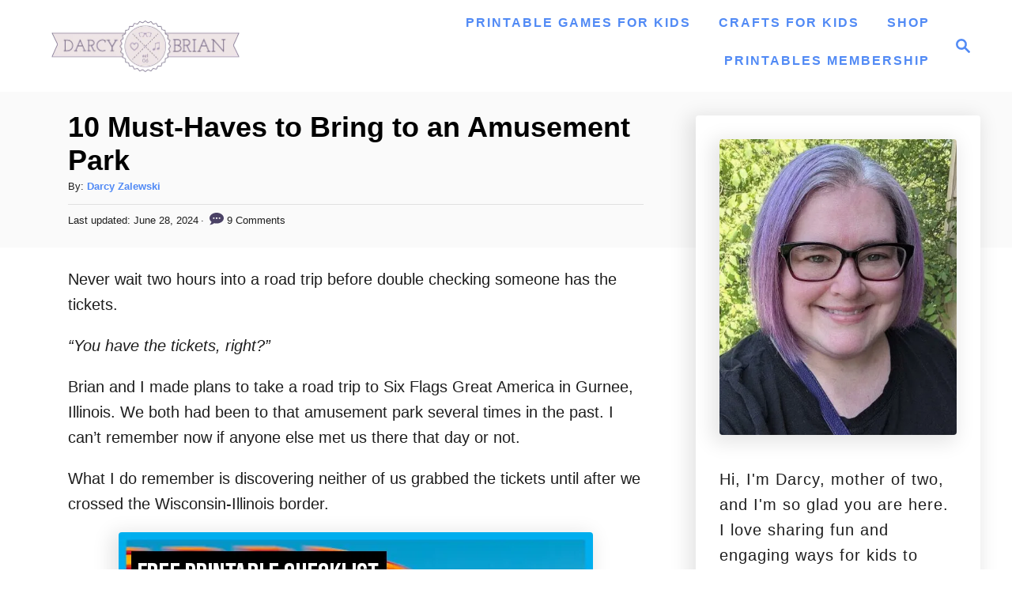

--- FILE ---
content_type: text/html; charset=UTF-8
request_url: https://www.darcyandbrian.com/what-to-bring-to-an-amusement-park/
body_size: 36329
content:
<!DOCTYPE html><html lang="en-US">
	<head>
				<meta charset="UTF-8">
		<meta name="viewport" content="width=device-width, initial-scale=1.0">
		<meta http-equiv="X-UA-Compatible" content="ie=edge">
		<meta name='robots' content='index, follow, max-image-preview:large, max-snippet:-1, max-video-preview:-1' />

	<!-- This site is optimized with the Yoast SEO plugin v25.4 - https://yoast.com/wordpress/plugins/seo/ -->
	<title>What Should You Bring to an Amusement Park?</title>
	<meta name="description" content="Stressed about what to bring to an amusement park? Free printable checklist will help you prepare for the next family trip." />
	<link rel="canonical" href="https://www.darcyandbrian.com/what-to-bring-to-an-amusement-park/" />
	<meta name="author" content="Darcy Zalewski" />
	<meta name="twitter:label1" content="Written by" />
	<meta name="twitter:data1" content="Darcy Zalewski" />
	<meta name="twitter:label2" content="Est. reading time" />
	<meta name="twitter:data2" content="11 minutes" />
	<script type="application/ld+json" class="yoast-schema-graph">{"@context":"https://schema.org","@graph":[{"@type":"Article","@id":"https://www.darcyandbrian.com/what-to-bring-to-an-amusement-park/#article","isPartOf":{"@id":"https://www.darcyandbrian.com/what-to-bring-to-an-amusement-park/"},"author":{"name":"Darcy Zalewski","@id":"https://www.darcyandbrian.com/#/schema/person/f247fa3cc3f0adc49ab013fa8c243282"},"headline":"10 Must-Haves to Bring to an Amusement Park","datePublished":"2016-07-18T14:00:05+00:00","dateModified":"2024-06-28T17:43:24+00:00","mainEntityOfPage":{"@id":"https://www.darcyandbrian.com/what-to-bring-to-an-amusement-park/"},"wordCount":1256,"commentCount":9,"publisher":{"@id":"https://www.darcyandbrian.com/#organization"},"image":{"@id":"https://www.darcyandbrian.com/what-to-bring-to-an-amusement-park/#primaryimage"},"thumbnailUrl":"https://www.darcyandbrian.com/wp-content/uploads/2016/07/Depositphotos_33360901_l-2015-e1561405740827.jpg","keywords":["road trips","theme parks"],"articleSection":["Travel"],"inLanguage":"en-US","potentialAction":[{"@type":"CommentAction","name":"Comment","target":["https://www.darcyandbrian.com/what-to-bring-to-an-amusement-park/#respond"]}]},{"@type":"WebPage","@id":"https://www.darcyandbrian.com/what-to-bring-to-an-amusement-park/","url":"https://www.darcyandbrian.com/what-to-bring-to-an-amusement-park/","name":"What Should You Bring to an Amusement Park?","isPartOf":{"@id":"https://www.darcyandbrian.com/#website"},"primaryImageOfPage":{"@id":"https://www.darcyandbrian.com/what-to-bring-to-an-amusement-park/#primaryimage"},"image":{"@id":"https://www.darcyandbrian.com/what-to-bring-to-an-amusement-park/#primaryimage"},"thumbnailUrl":"https://www.darcyandbrian.com/wp-content/uploads/2016/07/Depositphotos_33360901_l-2015-e1561405740827.jpg","datePublished":"2016-07-18T14:00:05+00:00","dateModified":"2024-06-28T17:43:24+00:00","description":"Stressed about what to bring to an amusement park? Free printable checklist will help you prepare for the next family trip.","inLanguage":"en-US","potentialAction":[{"@type":"ReadAction","target":["https://www.darcyandbrian.com/what-to-bring-to-an-amusement-park/"]}]},{"@type":"ImageObject","inLanguage":"en-US","@id":"https://www.darcyandbrian.com/what-to-bring-to-an-amusement-park/#primaryimage","url":"https://www.darcyandbrian.com/wp-content/uploads/2016/07/Depositphotos_33360901_l-2015-e1561405740827.jpg","contentUrl":"https://www.darcyandbrian.com/wp-content/uploads/2016/07/Depositphotos_33360901_l-2015-e1561405740827.jpg","width":800,"height":490},{"@type":"WebSite","@id":"https://www.darcyandbrian.com/#website","url":"https://www.darcyandbrian.com/","name":"Life With Darcy and Brian","description":"Metro Milwaukee Mom Blog featuring fun kids activities, crafts, and printables.","publisher":{"@id":"https://www.darcyandbrian.com/#organization"},"alternateName":"Darcy and Brian","potentialAction":[{"@type":"SearchAction","target":{"@type":"EntryPoint","urlTemplate":"https://www.darcyandbrian.com/?s={search_term_string}"},"query-input":{"@type":"PropertyValueSpecification","valueRequired":true,"valueName":"search_term_string"}}],"inLanguage":"en-US"},{"@type":"Organization","@id":"https://www.darcyandbrian.com/#organization","name":"Life With Darcy & Brian","alternateName":"LWDB","url":"https://www.darcyandbrian.com/","logo":{"@type":"ImageObject","inLanguage":"en-US","@id":"https://www.darcyandbrian.com/#/schema/logo/image/","url":"https://www.darcyandbrian.com/wp-content/uploads/2015/08/db-logo-header1.png","contentUrl":"https://www.darcyandbrian.com/wp-content/uploads/2015/08/db-logo-header1.png","width":500,"height":151,"caption":"Life With Darcy & Brian"},"image":{"@id":"https://www.darcyandbrian.com/#/schema/logo/image/"},"sameAs":["https://www.facebook.com/lifewithdarcyandbrian","https://x.com/DarcyZalewski","https://instagram.com/darcyannz/","https://www.pinterest.com/darcyz/","https://www.youtube.com/darcyandbrian"]},{"@type":"Person","@id":"https://www.darcyandbrian.com/#/schema/person/f247fa3cc3f0adc49ab013fa8c243282","name":"Darcy Zalewski","description":"Darcy is the founder of \"Life With Darcy and Brian,\" where she combines her love for education, board games, and crafting to create engaging learning experiences for kids. Her creative projects and writing have been featured in outlets like The Toy Insider, CafeMom, Mom.com, Parents.com, Country Living, and The Pioneer Woman.","sameAs":["https://www.facebook.com/lifewithdarcyandbrian/","https://x.com/DarcyZalewski"],"url":"https://www.darcyandbrian.com/author/darcy/"}]}</script>
	<!-- / Yoast SEO plugin. -->


<!-- Hubbub v.2.26.2 https://morehubbub.com/ -->
<meta property="og:locale" content="en_US" />
<meta property="og:type" content="article" />
<meta property="og:title" content="10 Must-Haves to Bring to an Amusement Park - Free Checklist" />
<meta property="og:description" content="Stressed about what to bring to an amusement park? Free printable checklist will help you prepare for the next family trip." />
<meta property="og:url" content="https://www.darcyandbrian.com/what-to-bring-to-an-amusement-park/" />
<meta property="og:site_name" content="Life With Darcy and Brian" />
<meta property="og:updated_time" content="2024-06-28T12:43:24+00:00" />
<meta property="article:published_time" content="2016-07-18T09:00:05+00:00" />
<meta property="article:modified_time" content="2024-06-28T12:43:24+00:00" />
<meta name="twitter:card" content="summary_large_image" />
<meta name="twitter:title" content="10 Must-Haves to Bring to an Amusement Park - Free Checklist" />
<meta name="twitter:description" content="Stressed about what to bring to an amusement park? Free printable checklist will help you prepare for the next family trip." />
<meta class="flipboard-article" content="Stressed about what to bring to an amusement park? Free printable checklist will help you prepare for the next family trip." />
<meta property="og:image" content="https://www.darcyandbrian.com/wp-content/uploads/2016/07/Depositphotos_33360901_l-2015-e1561405740827.jpg" />
<meta name="twitter:image" content="https://www.darcyandbrian.com/wp-content/uploads/2016/07/Depositphotos_33360901_l-2015-e1561405740827.jpg" />
<meta property="og:image:width" content="800" />
<meta property="og:image:height" content="490" />
<meta property="article:author" content="https://www.facebook.com/lifewithdarcyandbrian/" />
<meta name="twitter:creator" content="@DarcyZalewski" />
<!-- Hubbub v.2.26.2 https://morehubbub.com/ -->
<link rel='dns-prefetch' href='//scripts.mediavine.com' />
<link rel='dns-prefetch' href='//www.googletagmanager.com' />
<link rel="alternate" type="application/rss+xml" title="Life With Darcy and Brian &raquo; Feed" href="https://www.darcyandbrian.com/feed/" />
<link rel="alternate" type="application/rss+xml" title="Life With Darcy and Brian &raquo; Comments Feed" href="https://www.darcyandbrian.com/comments/feed/" />
<link rel="alternate" type="application/rss+xml" title="Life With Darcy and Brian &raquo; 10 Must-Haves to Bring to an Amusement Park Comments Feed" href="https://www.darcyandbrian.com/what-to-bring-to-an-amusement-park/feed/" />
<link rel="alternate" type="application/rss+xml" title="Life With Darcy and Brian &raquo; Stories Feed" href="https://www.darcyandbrian.com/web-stories/feed/"><style type="text/css" id="mv-trellis-custom-css">:root{--mv-trellis-color-link:var(--mv-trellis-color-primary);--mv-trellis-color-link-hover:var(--mv-trellis-color-secondary);--mv-trellis-font-body:Tahoma,Verdana,Segoe,sans-serif;--mv-trellis-font-heading:"Century Gothic",CenturyGothic,AppleGothic,sans-serif;--mv-trellis-font-size-ex-sm:0.83375rem;--mv-trellis-font-size-sm:1.09375rem;--mv-trellis-font-size:1.25rem;--mv-trellis-font-size-lg:1.40625rem;--mv-trellis-color-primary:#518af5;--mv-trellis-color-secondary:#c334eb;--mv-trellis-max-logo-size:75px;--mv-trellis-gutter-small:24px;--mv-trellis-gutter:48px;--mv-trellis-gutter-double:96px;--mv-trellis-gutter-large:96px;--mv-trellis-wisteria-desktop-logo-width:302.34437086093px;--mv-trellis-color-background-accent:#fafafa;--mv-trellis-h1-font-color:#000000;--mv-trellis-h1-font-size:2.25rem;}</style><style id='classic-theme-styles-inline-css' type='text/css'>
/*! This file is auto-generated */
.wp-block-button__link{color:#fff;background-color:#32373c;border-radius:9999px;box-shadow:none;text-decoration:none;padding:calc(.667em + 2px) calc(1.333em + 2px);font-size:1.125em}.wp-block-file__button{background:#32373c;color:#fff;text-decoration:none}
</style>
<style id='global-styles-inline-css' type='text/css'>
:root{--wp--preset--aspect-ratio--square: 1;--wp--preset--aspect-ratio--4-3: 4/3;--wp--preset--aspect-ratio--3-4: 3/4;--wp--preset--aspect-ratio--3-2: 3/2;--wp--preset--aspect-ratio--2-3: 2/3;--wp--preset--aspect-ratio--16-9: 16/9;--wp--preset--aspect-ratio--9-16: 9/16;--wp--preset--color--black: #000000;--wp--preset--color--cyan-bluish-gray: #abb8c3;--wp--preset--color--white: #ffffff;--wp--preset--color--pale-pink: #f78da7;--wp--preset--color--vivid-red: #cf2e2e;--wp--preset--color--luminous-vivid-orange: #ff6900;--wp--preset--color--luminous-vivid-amber: #fcb900;--wp--preset--color--light-green-cyan: #7bdcb5;--wp--preset--color--vivid-green-cyan: #00d084;--wp--preset--color--pale-cyan-blue: #8ed1fc;--wp--preset--color--vivid-cyan-blue: #0693e3;--wp--preset--color--vivid-purple: #9b51e0;--wp--preset--gradient--vivid-cyan-blue-to-vivid-purple: linear-gradient(135deg,rgba(6,147,227,1) 0%,rgb(155,81,224) 100%);--wp--preset--gradient--light-green-cyan-to-vivid-green-cyan: linear-gradient(135deg,rgb(122,220,180) 0%,rgb(0,208,130) 100%);--wp--preset--gradient--luminous-vivid-amber-to-luminous-vivid-orange: linear-gradient(135deg,rgba(252,185,0,1) 0%,rgba(255,105,0,1) 100%);--wp--preset--gradient--luminous-vivid-orange-to-vivid-red: linear-gradient(135deg,rgba(255,105,0,1) 0%,rgb(207,46,46) 100%);--wp--preset--gradient--very-light-gray-to-cyan-bluish-gray: linear-gradient(135deg,rgb(238,238,238) 0%,rgb(169,184,195) 100%);--wp--preset--gradient--cool-to-warm-spectrum: linear-gradient(135deg,rgb(74,234,220) 0%,rgb(151,120,209) 20%,rgb(207,42,186) 40%,rgb(238,44,130) 60%,rgb(251,105,98) 80%,rgb(254,248,76) 100%);--wp--preset--gradient--blush-light-purple: linear-gradient(135deg,rgb(255,206,236) 0%,rgb(152,150,240) 100%);--wp--preset--gradient--blush-bordeaux: linear-gradient(135deg,rgb(254,205,165) 0%,rgb(254,45,45) 50%,rgb(107,0,62) 100%);--wp--preset--gradient--luminous-dusk: linear-gradient(135deg,rgb(255,203,112) 0%,rgb(199,81,192) 50%,rgb(65,88,208) 100%);--wp--preset--gradient--pale-ocean: linear-gradient(135deg,rgb(255,245,203) 0%,rgb(182,227,212) 50%,rgb(51,167,181) 100%);--wp--preset--gradient--electric-grass: linear-gradient(135deg,rgb(202,248,128) 0%,rgb(113,206,126) 100%);--wp--preset--gradient--midnight: linear-gradient(135deg,rgb(2,3,129) 0%,rgb(40,116,252) 100%);--wp--preset--font-size--small: 13px;--wp--preset--font-size--medium: 20px;--wp--preset--font-size--large: 36px;--wp--preset--font-size--x-large: 42px;--wp--preset--spacing--20: 0.44rem;--wp--preset--spacing--30: 0.67rem;--wp--preset--spacing--40: 1rem;--wp--preset--spacing--50: 1.5rem;--wp--preset--spacing--60: 2.25rem;--wp--preset--spacing--70: 3.38rem;--wp--preset--spacing--80: 5.06rem;--wp--preset--shadow--natural: 6px 6px 9px rgba(0, 0, 0, 0.2);--wp--preset--shadow--deep: 12px 12px 50px rgba(0, 0, 0, 0.4);--wp--preset--shadow--sharp: 6px 6px 0px rgba(0, 0, 0, 0.2);--wp--preset--shadow--outlined: 6px 6px 0px -3px rgba(255, 255, 255, 1), 6px 6px rgba(0, 0, 0, 1);--wp--preset--shadow--crisp: 6px 6px 0px rgba(0, 0, 0, 1);}:where(.is-layout-flex){gap: 0.5em;}:where(.is-layout-grid){gap: 0.5em;}body .is-layout-flex{display: flex;}.is-layout-flex{flex-wrap: wrap;align-items: center;}.is-layout-flex > :is(*, div){margin: 0;}body .is-layout-grid{display: grid;}.is-layout-grid > :is(*, div){margin: 0;}:where(.wp-block-columns.is-layout-flex){gap: 2em;}:where(.wp-block-columns.is-layout-grid){gap: 2em;}:where(.wp-block-post-template.is-layout-flex){gap: 1.25em;}:where(.wp-block-post-template.is-layout-grid){gap: 1.25em;}.has-black-color{color: var(--wp--preset--color--black) !important;}.has-cyan-bluish-gray-color{color: var(--wp--preset--color--cyan-bluish-gray) !important;}.has-white-color{color: var(--wp--preset--color--white) !important;}.has-pale-pink-color{color: var(--wp--preset--color--pale-pink) !important;}.has-vivid-red-color{color: var(--wp--preset--color--vivid-red) !important;}.has-luminous-vivid-orange-color{color: var(--wp--preset--color--luminous-vivid-orange) !important;}.has-luminous-vivid-amber-color{color: var(--wp--preset--color--luminous-vivid-amber) !important;}.has-light-green-cyan-color{color: var(--wp--preset--color--light-green-cyan) !important;}.has-vivid-green-cyan-color{color: var(--wp--preset--color--vivid-green-cyan) !important;}.has-pale-cyan-blue-color{color: var(--wp--preset--color--pale-cyan-blue) !important;}.has-vivid-cyan-blue-color{color: var(--wp--preset--color--vivid-cyan-blue) !important;}.has-vivid-purple-color{color: var(--wp--preset--color--vivid-purple) !important;}.has-black-background-color{background-color: var(--wp--preset--color--black) !important;}.has-cyan-bluish-gray-background-color{background-color: var(--wp--preset--color--cyan-bluish-gray) !important;}.has-white-background-color{background-color: var(--wp--preset--color--white) !important;}.has-pale-pink-background-color{background-color: var(--wp--preset--color--pale-pink) !important;}.has-vivid-red-background-color{background-color: var(--wp--preset--color--vivid-red) !important;}.has-luminous-vivid-orange-background-color{background-color: var(--wp--preset--color--luminous-vivid-orange) !important;}.has-luminous-vivid-amber-background-color{background-color: var(--wp--preset--color--luminous-vivid-amber) !important;}.has-light-green-cyan-background-color{background-color: var(--wp--preset--color--light-green-cyan) !important;}.has-vivid-green-cyan-background-color{background-color: var(--wp--preset--color--vivid-green-cyan) !important;}.has-pale-cyan-blue-background-color{background-color: var(--wp--preset--color--pale-cyan-blue) !important;}.has-vivid-cyan-blue-background-color{background-color: var(--wp--preset--color--vivid-cyan-blue) !important;}.has-vivid-purple-background-color{background-color: var(--wp--preset--color--vivid-purple) !important;}.has-black-border-color{border-color: var(--wp--preset--color--black) !important;}.has-cyan-bluish-gray-border-color{border-color: var(--wp--preset--color--cyan-bluish-gray) !important;}.has-white-border-color{border-color: var(--wp--preset--color--white) !important;}.has-pale-pink-border-color{border-color: var(--wp--preset--color--pale-pink) !important;}.has-vivid-red-border-color{border-color: var(--wp--preset--color--vivid-red) !important;}.has-luminous-vivid-orange-border-color{border-color: var(--wp--preset--color--luminous-vivid-orange) !important;}.has-luminous-vivid-amber-border-color{border-color: var(--wp--preset--color--luminous-vivid-amber) !important;}.has-light-green-cyan-border-color{border-color: var(--wp--preset--color--light-green-cyan) !important;}.has-vivid-green-cyan-border-color{border-color: var(--wp--preset--color--vivid-green-cyan) !important;}.has-pale-cyan-blue-border-color{border-color: var(--wp--preset--color--pale-cyan-blue) !important;}.has-vivid-cyan-blue-border-color{border-color: var(--wp--preset--color--vivid-cyan-blue) !important;}.has-vivid-purple-border-color{border-color: var(--wp--preset--color--vivid-purple) !important;}.has-vivid-cyan-blue-to-vivid-purple-gradient-background{background: var(--wp--preset--gradient--vivid-cyan-blue-to-vivid-purple) !important;}.has-light-green-cyan-to-vivid-green-cyan-gradient-background{background: var(--wp--preset--gradient--light-green-cyan-to-vivid-green-cyan) !important;}.has-luminous-vivid-amber-to-luminous-vivid-orange-gradient-background{background: var(--wp--preset--gradient--luminous-vivid-amber-to-luminous-vivid-orange) !important;}.has-luminous-vivid-orange-to-vivid-red-gradient-background{background: var(--wp--preset--gradient--luminous-vivid-orange-to-vivid-red) !important;}.has-very-light-gray-to-cyan-bluish-gray-gradient-background{background: var(--wp--preset--gradient--very-light-gray-to-cyan-bluish-gray) !important;}.has-cool-to-warm-spectrum-gradient-background{background: var(--wp--preset--gradient--cool-to-warm-spectrum) !important;}.has-blush-light-purple-gradient-background{background: var(--wp--preset--gradient--blush-light-purple) !important;}.has-blush-bordeaux-gradient-background{background: var(--wp--preset--gradient--blush-bordeaux) !important;}.has-luminous-dusk-gradient-background{background: var(--wp--preset--gradient--luminous-dusk) !important;}.has-pale-ocean-gradient-background{background: var(--wp--preset--gradient--pale-ocean) !important;}.has-electric-grass-gradient-background{background: var(--wp--preset--gradient--electric-grass) !important;}.has-midnight-gradient-background{background: var(--wp--preset--gradient--midnight) !important;}.has-small-font-size{font-size: var(--wp--preset--font-size--small) !important;}.has-medium-font-size{font-size: var(--wp--preset--font-size--medium) !important;}.has-large-font-size{font-size: var(--wp--preset--font-size--large) !important;}.has-x-large-font-size{font-size: var(--wp--preset--font-size--x-large) !important;}
:where(.wp-block-post-template.is-layout-flex){gap: 1.25em;}:where(.wp-block-post-template.is-layout-grid){gap: 1.25em;}
:where(.wp-block-columns.is-layout-flex){gap: 2em;}:where(.wp-block-columns.is-layout-grid){gap: 2em;}
:root :where(.wp-block-pullquote){font-size: 1.5em;line-height: 1.6;}
</style>
<style id='ez-toc-inline-css' type='text/css'>
div#ez-toc-container .ez-toc-title {font-size: 120%;}div#ez-toc-container .ez-toc-title {font-weight: 500;}div#ez-toc-container ul li , div#ez-toc-container ul li a {font-size: 95%;}div#ez-toc-container ul li , div#ez-toc-container ul li a {font-weight: 500;}div#ez-toc-container nav ul ul li {font-size: 90%;}
.ez-toc-container-direction {direction: ltr;}.ez-toc-counter ul{counter-reset: item ;}.ez-toc-counter nav ul li a::before {content: counters(item, '.', decimal) '. ';display: inline-block;counter-increment: item;flex-grow: 0;flex-shrink: 0;margin-right: .2em; float: left; }.ez-toc-widget-direction {direction: ltr;}.ez-toc-widget-container ul{counter-reset: item ;}.ez-toc-widget-container nav ul li a::before {content: counters(item, '.', decimal) '. ';display: inline-block;counter-increment: item;flex-grow: 0;flex-shrink: 0;margin-right: .2em; float: left; }
</style>
<style id='dpsp-frontend-style-pro-inline-css' type='text/css'>

				@media screen and ( max-width : 720px ) {
					.dpsp-content-wrapper.dpsp-hide-on-mobile,
					.dpsp-share-text.dpsp-hide-on-mobile {
						display: none;
					}
					.dpsp-has-spacing .dpsp-networks-btns-wrapper li {
						margin:0 2% 10px 0;
					}
					.dpsp-network-btn.dpsp-has-label:not(.dpsp-has-count) {
						max-height: 40px;
						padding: 0;
						justify-content: center;
					}
					.dpsp-content-wrapper.dpsp-size-small .dpsp-network-btn.dpsp-has-label:not(.dpsp-has-count){
						max-height: 32px;
					}
					.dpsp-content-wrapper.dpsp-size-large .dpsp-network-btn.dpsp-has-label:not(.dpsp-has-count){
						max-height: 46px;
					}
				}
			
</style>
<style id='akismet-widget-style-inline-css' type='text/css'>

			.a-stats {
				--akismet-color-mid-green: #357b49;
				--akismet-color-white: #fff;
				--akismet-color-light-grey: #f6f7f7;

				max-width: 350px;
				width: auto;
			}

			.a-stats * {
				all: unset;
				box-sizing: border-box;
			}

			.a-stats strong {
				font-weight: 600;
			}

			.a-stats a.a-stats__link,
			.a-stats a.a-stats__link:visited,
			.a-stats a.a-stats__link:active {
				background: var(--akismet-color-mid-green);
				border: none;
				box-shadow: none;
				border-radius: 8px;
				color: var(--akismet-color-white);
				cursor: pointer;
				display: block;
				font-family: -apple-system, BlinkMacSystemFont, 'Segoe UI', 'Roboto', 'Oxygen-Sans', 'Ubuntu', 'Cantarell', 'Helvetica Neue', sans-serif;
				font-weight: 500;
				padding: 12px;
				text-align: center;
				text-decoration: none;
				transition: all 0.2s ease;
			}

			/* Extra specificity to deal with TwentyTwentyOne focus style */
			.widget .a-stats a.a-stats__link:focus {
				background: var(--akismet-color-mid-green);
				color: var(--akismet-color-white);
				text-decoration: none;
			}

			.a-stats a.a-stats__link:hover {
				filter: brightness(110%);
				box-shadow: 0 4px 12px rgba(0, 0, 0, 0.06), 0 0 2px rgba(0, 0, 0, 0.16);
			}

			.a-stats .count {
				color: var(--akismet-color-white);
				display: block;
				font-size: 1.5em;
				line-height: 1.4;
				padding: 0 13px;
				white-space: nowrap;
			}
		
</style>
<link rel="stylesheet" class="mvt-styles" href="https://www.darcyandbrian.com/wp-content/mvt-critical/1/26096090c1794b103501ea275235d97c.b3eb6d6d7f4525446144a522a399ad93.secondary.css?ver=6.6.4" media="print" onload="this.media='all'"><noscript><link rel='stylesheet' id='mvt-uncritical-css' href='https://www.darcyandbrian.com/wp-content/mvt-critical/1/26096090c1794b103501ea275235d97c.b3eb6d6d7f4525446144a522a399ad93.secondary.css?ver=6.6.4' type='text/css' media='all' />
</noscript><style>@charset "UTF-8";.wp-block-gallery.has-nested-images figure.wp-block-image:not(#individual-image){margin:0;width:calc(50% - var(--wp--style--unstable-gallery-gap,16px)/ 2)}.wp-block-gallery.has-nested-images figure.wp-block-image{box-sizing:border-box;display:flex;flex-direction:column;flex-grow:1;justify-content:center;max-width:100%;position:relative}.wp-block-gallery.has-nested-images figure.wp-block-image>a,.wp-block-gallery.has-nested-images figure.wp-block-image>div{flex-direction:column;flex-grow:1;margin:0}.wp-block-gallery.has-nested-images figure.wp-block-image img{display:block;height:auto;max-width:100%!important;width:auto}.wp-block-gallery.has-nested-images figure.wp-block-image figcaption{background:linear-gradient(0deg,#000000b3,#0000004d 70%,#0000);bottom:0;box-sizing:border-box;color:#fff;font-size:13px;left:0;margin-bottom:0;max-height:60%;overflow:auto;padding:0 8px 8px;position:absolute;scrollbar-color:#0000 #0000;scrollbar-gutter:stable both-edges;scrollbar-width:thin;text-align:center;width:100%;will-change:transform}.wp-block-gallery.has-nested-images figure.wp-block-image figcaption::-webkit-scrollbar{height:12px;width:12px}.wp-block-gallery.has-nested-images figure.wp-block-image figcaption::-webkit-scrollbar-track{background-color:initial}.wp-block-gallery.has-nested-images figure.wp-block-image figcaption::-webkit-scrollbar-thumb{background-clip:padding-box;background-color:initial;border:3px solid #0000;border-radius:8px}.wp-block-gallery.has-nested-images figure.wp-block-image figcaption:focus-within::-webkit-scrollbar-thumb,.wp-block-gallery.has-nested-images figure.wp-block-image figcaption:focus::-webkit-scrollbar-thumb,.wp-block-gallery.has-nested-images figure.wp-block-image figcaption:hover::-webkit-scrollbar-thumb{background-color:#fffc}.wp-block-gallery.has-nested-images figure.wp-block-image figcaption:focus,.wp-block-gallery.has-nested-images figure.wp-block-image figcaption:focus-within,.wp-block-gallery.has-nested-images figure.wp-block-image figcaption:hover{scrollbar-color:#fffc #0000}@media (hover:none){.wp-block-gallery.has-nested-images figure.wp-block-image figcaption{scrollbar-color:#fffc #0000}}.wp-block-gallery.has-nested-images figure.wp-block-image figcaption img{display:inline}.wp-block-gallery.has-nested-images figure.wp-block-image figcaption a{color:inherit}.wp-block-gallery.has-nested-images figure.wp-block-image.has-custom-border img{box-sizing:border-box}.wp-block-gallery.has-nested-images figure.wp-block-image.has-custom-border>a,.wp-block-gallery.has-nested-images figure.wp-block-image.has-custom-border>div,.wp-block-gallery.has-nested-images figure.wp-block-image.is-style-rounded>a,.wp-block-gallery.has-nested-images figure.wp-block-image.is-style-rounded>div{flex:1 1 auto}.wp-block-gallery.has-nested-images figure.wp-block-image.has-custom-border figcaption,.wp-block-gallery.has-nested-images figure.wp-block-image.is-style-rounded figcaption{background:0 0;color:inherit;flex:initial;margin:0;padding:10px 10px 9px;position:relative}.wp-block-gallery.has-nested-images:not(.is-cropped) figure.wp-block-image:not(#individual-image){margin-bottom:auto;margin-top:0}.wp-block-gallery.has-nested-images.is-cropped figure.wp-block-image:not(#individual-image){align-self:inherit}.wp-block-gallery.has-nested-images.is-cropped figure.wp-block-image:not(#individual-image)>a,.wp-block-gallery.has-nested-images.is-cropped figure.wp-block-image:not(#individual-image)>div:not(.components-drop-zone){display:flex}.wp-block-gallery.has-nested-images.is-cropped figure.wp-block-image:not(#individual-image) a,.wp-block-gallery.has-nested-images.is-cropped figure.wp-block-image:not(#individual-image) img{flex:1 0 0%;height:100%;object-fit:cover;width:100%}.wp-block-gallery.has-nested-images.columns-1 figure.wp-block-image:not(#individual-image){width:100%}@media (min-width:600px){.wp-block-gallery.has-nested-images.columns-3 figure.wp-block-image:not(#individual-image){width:calc(33.33333% - var(--wp--style--unstable-gallery-gap,16px)*.66667)}.wp-block-gallery.has-nested-images.columns-4 figure.wp-block-image:not(#individual-image){width:calc(25% - var(--wp--style--unstable-gallery-gap,16px)*.75)}.wp-block-gallery.has-nested-images.columns-5 figure.wp-block-image:not(#individual-image){width:calc(20% - var(--wp--style--unstable-gallery-gap,16px)*.8)}.wp-block-gallery.has-nested-images.columns-6 figure.wp-block-image:not(#individual-image){width:calc(16.66667% - var(--wp--style--unstable-gallery-gap,16px)*.83333)}.wp-block-gallery.has-nested-images.columns-7 figure.wp-block-image:not(#individual-image){width:calc(14.28571% - var(--wp--style--unstable-gallery-gap,16px)*.85714)}.wp-block-gallery.has-nested-images.columns-8 figure.wp-block-image:not(#individual-image){width:calc(12.5% - var(--wp--style--unstable-gallery-gap,16px)*.875)}.wp-block-gallery.has-nested-images.columns-default figure.wp-block-image:not(#individual-image){width:calc(33.33% - var(--wp--style--unstable-gallery-gap,16px)*.66667)}.wp-block-gallery.has-nested-images.columns-default figure.wp-block-image:not(#individual-image):first-child:nth-last-child(2),.wp-block-gallery.has-nested-images.columns-default figure.wp-block-image:not(#individual-image):first-child:nth-last-child(2)~figure.wp-block-image:not(#individual-image){width:calc(50% - var(--wp--style--unstable-gallery-gap,16px)*.5)}.wp-block-gallery.has-nested-images.columns-default figure.wp-block-image:not(#individual-image):first-child:last-child{width:100%}}.wp-block-image img{box-sizing:border-box;height:auto;max-width:100%;vertical-align:bottom}.wp-block-image[style*=border-radius] img,.wp-block-image[style*=border-radius]>a{border-radius:inherit}.wp-block-image.has-custom-border img{box-sizing:border-box}.wp-block-image.aligncenter{text-align:center}.wp-block-image.alignfull img,.wp-block-image.alignwide img{height:auto;width:100%}.wp-block-image .aligncenter,.wp-block-image .alignleft,.wp-block-image .alignright,.wp-block-image.aligncenter,.wp-block-image.alignleft,.wp-block-image.alignright{display:table}.wp-block-image .aligncenter>figcaption,.wp-block-image .alignleft>figcaption,.wp-block-image .alignright>figcaption,.wp-block-image.aligncenter>figcaption,.wp-block-image.alignleft>figcaption,.wp-block-image.alignright>figcaption{caption-side:bottom;display:table-caption}.wp-block-image .alignleft{float:left;margin:.5em 1em .5em 0}.wp-block-image .alignright{float:right;margin:.5em 0 .5em 1em}.wp-block-image .aligncenter{margin-left:auto;margin-right:auto}.wp-block-image :where(figcaption){margin-bottom:1em;margin-top:.5em}.wp-block-image.is-style-circle-mask img{border-radius:9999px}@supports ((-webkit-mask-image:none) or (mask-image:none)) or (-webkit-mask-image:none){.wp-block-image.is-style-circle-mask img{border-radius:0;-webkit-mask-image:url('data:image/svg+xml;utf8,<svg viewBox="0 0 100 100" xmlns="http://www.w3.org/2000/svg"><circle cx="50" cy="50" r="50"/></svg>');mask-image:url('data:image/svg+xml;utf8,<svg viewBox="0 0 100 100" xmlns="http://www.w3.org/2000/svg"><circle cx="50" cy="50" r="50"/></svg>');mask-mode:alpha;-webkit-mask-position:center;mask-position:center;-webkit-mask-repeat:no-repeat;mask-repeat:no-repeat;-webkit-mask-size:contain;mask-size:contain}}:root :where(.wp-block-image.is-style-roundedimg,.wp-block-image.is-style-roundedimg){border-radius:9999px}.wp-block-image figure{margin:0}.wp-lightbox-overlay .wp-block-image{align-items:center;box-sizing:border-box;display:flex;height:100%;justify-content:center;margin:0;position:relative;transform-origin:0 0;width:100%;z-index:3000000}.wp-lightbox-overlay .wp-block-image img{height:var(--wp--lightbox-image-height);min-height:var(--wp--lightbox-image-height);min-width:var(--wp--lightbox-image-width);width:var(--wp--lightbox-image-width)}.wp-lightbox-overlay .wp-block-image figcaption{display:none}ul{box-sizing:border-box}.entry-content{counter-reset:footnotes}:root{--wp--preset--font-size--normal:16px;--wp--preset--font-size--huge:42px}.aligncenter{clear:both}.screen-reader-text{border:0;clip:rect(1px,1px,1px,1px);clip-path:inset(50%);height:1px;margin:-1px;overflow:hidden;padding:0;position:absolute;width:1px;word-wrap:normal!important}html :where(img[class*=wp-image-]){height:auto;max-width:100%}:where(figure){margin:0 0 1em}.convertkit-broadcasts-list li time{display:inline-block;grid-area:date}.convertkit-broadcasts-list li .convertkit-broadcast-title{display:inline-block;grid-area:title}.convertkit-broadcasts-list li .convertkit-broadcast-image{display:inline-block;grid-area:image}.convertkit-broadcasts-list li .convertkit-broadcast-text{display:inline-block;grid-area:text;font-size:16px}.convertkit-broadcasts-pagination li.convertkit-broadcasts-pagination-prev{grid-area:prev;text-align:left}.convertkit-broadcasts-pagination li.convertkit-broadcasts-pagination-next{grid-area:next;text-align:right}#ez-toc-container ul ul{margin-left:1.5em}#ez-toc-container li,#ez-toc-container ul{padding:0}#ez-toc-container li,#ez-toc-container ul,#ez-toc-container ul li{background:0 0;list-style:none;line-height:1.6;margin:0;overflow:hidden;z-index:1}#ez-toc-container a{color:#444;box-shadow:none;text-decoration:none;text-shadow:none;display:inline-flex;align-items:stretch;flex-wrap:nowrap}#ez-toc-container a:visited{color:#9f9f9f}#ez-toc-container .eztoc-toggle-hide-by-default,.eztoc-hide{display:none}#dpsp-content-top{margin-bottom:1.2em}.dpsp-share-text{margin-bottom:10px;font-weight:700}.dpsp-networks-btns-wrapper{margin:0!important;padding:0!important;list-style:none!important}.dpsp-networks-btns-wrapper:after{display:block;clear:both;height:0;content:""}.dpsp-networks-btns-wrapper li{float:left;margin:0;padding:0;border:0;list-style-type:none!important}.dpsp-networks-btns-wrapper li:before{display:none!important}.dpsp-networks-btns-wrapper li:first-child{margin-left:0!important}.dpsp-networks-btns-wrapper .dpsp-network-btn{display:flex;position:relative;-moz-box-sizing:border-box;box-sizing:border-box;width:100%;min-width:40px;height:40px;max-height:40px;padding:0;border:2px solid;border-radius:0;box-shadow:none;font-family:Arial,sans-serif;font-size:14px;font-weight:700;line-height:36px;text-align:center;vertical-align:middle;text-decoration:none!important;text-transform:unset!important}.dpsp-networks-btns-wrapper.dpsp-column-auto .dpsp-network-btn.dpsp-no-label{width:40px}.dpsp-button-style-6 .dpsp-networks-btns-wrapper.dpsp-column-auto:not(.dpsp-networks-btns-sidebar):not(.dpsp-networks-btns-sticky-bar) .dpsp-network-btn.dpsp-no-label .dpsp-network-icon,.dpsp-button-style-7 .dpsp-networks-btns-wrapper.dpsp-column-auto:not(.dpsp-networks-btns-sidebar):not(.dpsp-networks-btns-sticky-bar) .dpsp-network-btn.dpsp-no-label .dpsp-network-icon,.dpsp-button-style-8 .dpsp-networks-btns-wrapper.dpsp-column-auto:not(.dpsp-networks-btns-sidebar):not(.dpsp-networks-btns-sticky-bar) .dpsp-network-btn.dpsp-no-label .dpsp-network-icon{left:-2px}.dpsp-networks-btns-wrapper .dpsp-network-btn:after{display:block;clear:both;height:0;content:""}.dpsp-networks-btns-wrapper.dpsp-column-auto .dpsp-network-btn.dpsp-no-label{padding-left:0!important}.dpsp-size-small .dpsp-networks-btns-wrapper:not(.dpsp-networks-btns-sidebar) .dpsp-network-btn.dpsp-no-label .dpsp-network-icon{width:28px}.dpsp-button-style-6 .dpsp-networks-btns-wrapper:not(.dpsp-networks-btns-sidebar):not(.dpsp-column-auto):not(.dpsp-column-6) .dpsp-network-btn.dpsp-has-count-only .dpsp-network-label-wrapper,.dpsp-button-style-7 .dpsp-networks-btns-wrapper:not(.dpsp-networks-btns-sidebar):not(.dpsp-column-auto):not(.dpsp-column-6) .dpsp-network-btn.dpsp-has-count-only .dpsp-network-label-wrapper{display:inline-block;text-indent:2em}.dpsp-networks-btns-wrapper.dpsp-column-1 li{width:100%;margin-left:0}.dpsp-has-spacing .dpsp-networks-btns-wrapper.dpsp-column-1 li{margin-right:0}.dpsp-networks-btns-wrapper.dpsp-column-2 li{width:50%}.dpsp-has-spacing .dpsp-networks-btns-wrapper.dpsp-column-2 li{width:49%}.dpsp-networks-btns-wrapper.dpsp-column-2 li:nth-child(2n){margin-right:0}.dpsp-networks-btns-wrapper.dpsp-column-3 li{width:33.3333%}.dpsp-has-spacing .dpsp-networks-btns-wrapper.dpsp-column-3 li{width:32%}.dpsp-networks-btns-wrapper.dpsp-column-3 li:nth-child(3n){margin-right:0}.dpsp-networks-btns-wrapper.dpsp-column-4 li{width:25%}.dpsp-has-spacing .dpsp-networks-btns-wrapper.dpsp-column-4 li{width:23.5%}.dpsp-networks-btns-wrapper.dpsp-column-4 li:nth-child(4n){margin-right:0}.dpsp-networks-btns-wrapper.dpsp-column-5 li{width:20%}.dpsp-has-spacing .dpsp-networks-btns-wrapper.dpsp-column-5 li{width:18.4%}.dpsp-networks-btns-wrapper.dpsp-column-5 li:nth-child(5n){margin-right:0}.dpsp-networks-btns-wrapper.dpsp-column-6 li{width:16.6666%}.dpsp-has-spacing .dpsp-networks-btns-wrapper.dpsp-column-6 li{width:15%}.dpsp-networks-btns-wrapper.dpsp-column-6 li:nth-child(6n){margin-right:0}.dpsp-networks-btns-wrapper.dpsp-column-7 li{width:14.285%}.dpsp-has-spacing .dpsp-networks-btns-wrapper.dpsp-column-7 li{width:13%}.dpsp-networks-btns-wrapper.dpsp-column-7 li:nth-child(6n){margin-right:0}.dpsp-no-labels .dpsp-networks-btns-wrapper .dpsp-network-btn{padding:0!important;text-align:center}.dpsp-facebook{--networkAccent:#334d87;--networkColor:#3a579a;--networkHover:rgba(51,77,135,0.4)}.dpsp-networks-btns-wrapper .dpsp-network-btn.dpsp-facebook{border-color:#3a579a;color:#3a579a;background:#3a579a}.dpsp-networks-btns-wrapper .dpsp-network-btn.dpsp-facebook:not(:hover):not(:active){color:#3a579a}.dpsp-networks-btns-wrapper .dpsp-network-btn.dpsp-facebook .dpsp-network-icon{border-color:#3a579a;color:#3a579a;background:#3a579a}.dpsp-networks-btns-wrapper .dpsp-network-btn.dpsp-facebook .dpsp-network-icon .dpsp-network-icon-inner>svg{fill:var(--customNetworkColor,var(--networkColor,#3a579a))}.dpsp-pinterest{--networkAccent:#b31e24;--networkColor:#c92228;--networkHover:rgba(179,30,36,0.4)}.dpsp-networks-btns-wrapper .dpsp-network-btn.dpsp-pinterest{border-color:#c92228;color:#c92228;background:#c92228}.dpsp-networks-btns-wrapper .dpsp-network-btn.dpsp-pinterest:not(:hover):not(:active){color:#c92228}.dpsp-networks-btns-wrapper .dpsp-network-btn.dpsp-pinterest .dpsp-network-icon{border-color:#c92228;color:#c92228;background:#c92228}.dpsp-networks-btns-wrapper .dpsp-network-btn.dpsp-pinterest .dpsp-network-icon .dpsp-network-icon-inner>svg{fill:var(--customNetworkColor,var(--networkColor,#c92228))}.dpsp-youtube{--networkAccent:#a20000;--networkColor:#b00;--networkHover:rgba(162,0,0,0.4)}.dpsp-networks-btns-wrapper .dpsp-network-btn.dpsp-youtube{border-color:#b00;color:#b00;background:#b00}.dpsp-networks-btns-wrapper .dpsp-network-btn.dpsp-youtube:not(:hover):not(:active){color:#b00}.dpsp-networks-btns-wrapper .dpsp-network-btn.dpsp-youtube .dpsp-network-icon{border-color:#b00;color:#b00;background:#b00}.dpsp-networks-btns-wrapper .dpsp-network-btn.dpsp-youtube .dpsp-network-icon .dpsp-network-icon-inner>svg{fill:var(--customNetworkColor,var(--networkColor,#b00))}.dpsp-flipboard{--networkAccent:#d21d1d;--networkColor:#e12828;--networkHover:rgba(210,29,29,0.4)}.dpsp-networks-btns-wrapper .dpsp-network-btn.dpsp-flipboard{border-color:#e12828;color:#e12828;background:#e12828}.dpsp-networks-btns-wrapper .dpsp-network-btn.dpsp-flipboard:not(:hover):not(:active){color:#e12828}.dpsp-networks-btns-wrapper .dpsp-network-btn.dpsp-flipboard .dpsp-network-icon{border-color:#e12828;color:#e12828;background:#e12828}.dpsp-networks-btns-wrapper .dpsp-network-btn.dpsp-flipboard .dpsp-network-icon .dpsp-network-icon-inner>svg{fill:var(--customNetworkColor,var(--networkColor,#e12828))}.dpsp-shape-circle .dpsp-network-btn{border-radius:30px}.dpsp-shape-circle .dpsp-network-btn .dpsp-network-icon{overflow:hidden;border-radius:30px}.dpsp-has-spacing .dpsp-networks-btns-wrapper li{margin-right:2%;margin-bottom:10px;margin-left:0!important}.dpsp-size-small .dpsp-networks-btns-wrapper:not(.dpsp-networks-btns-sidebar):not(.dpsp-networks-btns-sticky-bar) .dpsp-network-btn{min-width:32px;height:32px;max-height:32px;line-height:28px}.dpsp-size-small .dpsp-networks-btns-wrapper:not(.dpsp-networks-btns-sidebar):not(.dpsp-networks-btns-sticky-bar) .dpsp-network-btn.dpsp-no-label .dpsp-network-icon{width:32px}.dpsp-size-small .dpsp-networks-btns-wrapper:not(.dpsp-networks-btns-sidebar):not(.dpsp-networks-btns-sticky-bar) .dpsp-network-btn .dpsp-network-icon{width:32px;height:32px;line-height:28px}.dpsp-size-small .dpsp-networks-btns-wrapper:not(.dpsp-networks-btns-sidebar):not(.dpsp-networks-btns-sticky-bar) .dpsp-network-btn .dpsp-network-icon-inner{height:28px}.dpsp-size-small .dpsp-networks-btns-wrapper.dpsp-column-auto:not(.dpsp-networks-btns-sidebar):not(.dpsp-networks-btns-sticky-bar) .dpsp-network-btn.dpsp-no-label{width:32px}.dpsp-size-small .dpsp-networks-btns-wrapper.dpsp-column-auto:not(.dpsp-networks-btns-sidebar):not(.dpsp-networks-btns-sticky-bar) .dpsp-network-btn.dpsp-no-label .dpsp-network-icon{left:0}.dpsp-size-small.dpsp-button-style-6 .dpsp-networks-btns-wrapper.dpsp-column-auto:not(.dpsp-networks-btns-sidebar):not(.dpsp-networks-btns-sticky-bar) .dpsp-network-btn.dpsp-no-label .dpsp-network-icon,.dpsp-size-small.dpsp-button-style-7 .dpsp-networks-btns-wrapper.dpsp-column-auto:not(.dpsp-networks-btns-sidebar):not(.dpsp-networks-btns-sticky-bar) .dpsp-network-btn.dpsp-no-label .dpsp-network-icon,.dpsp-size-small.dpsp-button-style-8 .dpsp-networks-btns-wrapper.dpsp-column-auto:not(.dpsp-networks-btns-sidebar):not(.dpsp-networks-btns-sticky-bar) .dpsp-network-btn.dpsp-no-label .dpsp-network-icon{left:-2px}.dpsp-size-large .dpsp-networks-btns-wrapper.dpsp-column-auto:not(.dpsp-networks-btns-sidebar):not(.dpsp-networks-btns-sticky-bar) .dpsp-network-btn.dpsp-no-label{width:46px}.dpsp-size-large .dpsp-networks-btns-wrapper.dpsp-column-auto:not(.dpsp-networks-btns-sidebar):not(.dpsp-networks-btns-sticky-bar) .dpsp-network-btn.dpsp-no-label .dpsp-network-icon{left:0}.dpsp-size-large.dpsp-button-style-6 .dpsp-networks-btns-wrapper.dpsp-column-auto:not(.dpsp-networks-btns-sidebar):not(.dpsp-networks-btns-sticky-bar) .dpsp-network-btn.dpsp-no-label .dpsp-network-icon,.dpsp-size-large.dpsp-button-style-7 .dpsp-networks-btns-wrapper.dpsp-column-auto:not(.dpsp-networks-btns-sidebar):not(.dpsp-networks-btns-sticky-bar) .dpsp-network-btn.dpsp-no-label .dpsp-network-icon,.dpsp-size-large.dpsp-button-style-8 .dpsp-networks-btns-wrapper.dpsp-column-auto:not(.dpsp-networks-btns-sidebar):not(.dpsp-networks-btns-sticky-bar) .dpsp-network-btn.dpsp-no-label .dpsp-network-icon{left:-2px}.dpsp-networks-btns-wrapper.dpsp-networks-btns-pop-up.dpsp-column-auto{text-align:center}.dpsp-networks-btns-wrapper.dpsp-networks-btns-pop-up.dpsp-column-auto li{display:inline-block;float:none}.dpsp-shape-rounded.dpsp-has-spacing .dpsp-networks-btns-sidebar .dpsp-network-btn .dpsp-network-icon{border-radius:4px}.dpsp-shortcode-follow-wrapper>.dpsp-networks-btns-follow-widget{display:flex;flex-flow:row wrap}.dpsp-shortcode-follow-wrapper.dpsp-follow-align-left>.dpsp-networks-btns-follow-widget{justify-content:flex-start}.dpsp-networks-btns-wrapper .dpsp-network-btn .dpsp-network-icon{display:block;position:relative;top:-2px;left:-2px;-moz-box-sizing:border-box;box-sizing:border-box;width:40px;height:40px;border:2px solid;font-size:14px;line-height:36px;text-align:center;align-self:start;flex:0 0 auto}.dpsp-icon-total-share svg,.dpsp-network-icon .dpsp-network-icon-inner svg{position:relative;overflow:visible;width:auto;max-height:14px}.dpsp-size-large .dpsp-icon-total-share svg{max-height:22px}.widget_dpsp_social_media_follow .dpsp-network-icon .dpsp-network-icon-inner svg{top:.05em}.dpsp-icon-total-share,.dpsp-network-icon-inner{display:flex;align-items:center;justify-content:center}.dpsp-network-icon-inner{height:36px}.dpsp-show-total-share-count{position:relative}.dpsp-total-share-wrapper{position:relative;margin-top:10px;color:#5d6368;font-family:Helvetica,Helvetica Neue,Arial,sans-serif;line-height:1.345}.dpsp-total-share-wrapper .dpsp-total-share-count{font-size:15px;line-height:18px;white-space:nowrap}.dpsp-total-share-wrapper .dpsp-icon-total-share{position:absolute;top:6px;left:0;margin-top:0;margin-left:0}.dpsp-total-share-wrapper .dpsp-icon-total-share svg{top:2px;width:auto;max-height:16px;fill:#5d6368}#dpsp-floating-sidebar .dpsp-total-share-wrapper{margin-bottom:10px}#dpsp-floating-sidebar .dpsp-total-share-wrapper .dpsp-icon-total-share{display:none}.dpsp-total-share-wrapper span{display:block;font-size:11px;font-weight:700;text-align:center;white-space:nowrap;text-transform:uppercase}.dpsp-content-wrapper .dpsp-total-share-wrapper,.dpsp-pop-up-buttons-wrapper .dpsp-total-share-wrapper,.dpsp-share-buttons-wrapper .dpsp-total-share-wrapper,.dpsp-shortcode-wrapper .dpsp-total-share-wrapper{position:absolute;top:50%;box-sizing:border-box;width:60px;height:40px;margin-top:-21px;padding-left:20px}#dpsp-sticky-bar .dpsp-total-share-wrapper{height:32px;margin-top:-16px}#dpsp-sticky-bar-wrapper.dpsp-is-mobile .dpsp-total-share-wrapper{display:none}.dpsp-content-wrapper.dpsp-show-total-share-count.dpsp-show-total-share-count-before,.dpsp-pop-up-buttons-wrapper.dpsp-show-total-share-count.dpsp-show-total-share-count-before,.dpsp-share-buttons-wrapper.dpsp-show-total-share-count.dpsp-show-total-share-count-before,.dpsp-shortcode-wrapper.dpsp-show-total-share-count.dpsp-show-total-share-count-before{padding-left:75px}.dpsp-content-wrapper.dpsp-show-total-share-count.dpsp-show-total-share-count-after,.dpsp-pop-up-buttons-wrapper.dpsp-show-total-share-count.dpsp-show-total-share-count-after,.dpsp-share-buttons-wrapper.dpsp-show-total-share-count.dpsp-show-total-share-count-after,.dpsp-shortcode-wrapper.dpsp-show-total-share-count.dpsp-show-total-share-count-after{padding-right:70px}.dpsp-content-wrapper.dpsp-show-total-share-count.dpsp-show-total-share-count-before .dpsp-total-share-wrapper,.dpsp-pop-up-buttons-wrapper.dpsp-show-total-share-count.dpsp-show-total-share-count-before .dpsp-total-share-wrapper,.dpsp-share-buttons-wrapper.dpsp-show-total-share-count.dpsp-show-total-share-count-before .dpsp-total-share-wrapper,.dpsp-shortcode-wrapper.dpsp-show-total-share-count.dpsp-show-total-share-count-before .dpsp-total-share-wrapper{left:0}.dpsp-content-wrapper.dpsp-show-total-share-count.dpsp-show-total-share-count-after .dpsp-total-share-wrapper,.dpsp-pop-up-buttons-wrapper.dpsp-show-total-share-count.dpsp-show-total-share-count-after .dpsp-total-share-wrapper,.dpsp-share-buttons-wrapper.dpsp-show-total-share-count.dpsp-show-total-share-count-after .dpsp-total-share-wrapper,.dpsp-shortcode-wrapper.dpsp-show-total-share-count.dpsp-show-total-share-count-after .dpsp-total-share-wrapper{right:0}.dpsp-button-style-6 .dpsp-networks-btns-wrapper .dpsp-network-btn{border-color:transparent!important;background:0 0!important}.dpsp-button-style-6 .dpsp-networks-btns-wrapper .dpsp-network-btn.dpsp-no-label:not(.dpsp-has-count){max-width:40px}.dpsp-button-style-6 .dpsp-networks-btns-wrapper .dpsp-network-btn .dpsp-network-icon:not(.dpsp-network-icon-outlined) .dpsp-network-icon-inner>svg{fill:#fff!important}.dpsp-button-style-6.dpsp-size-small .dpsp-networks-btns-wrapper .dpsp-network-btn.dpsp-no-label:not(.dpsp-has-count){max-width:32px}a,article,aside,body,div,em,figure,form,h1,h3,header,html,img,label,li,nav,p,span,time,ul{margin:0;padding:0;border:0;font:inherit;font-size:100%;vertical-align:baseline}article,aside,figure,header,nav{display:block}body{box-sizing:border-box;margin-right:auto;margin-left:auto;color:#000;background-color:#fff;line-height:1;word-wrap:break-word;word-break:break-word}ul{margin-left:15px;list-style:disc}.sidebar-primary ul{list-style:none}*,:after,:before{box-sizing:inherit;margin:0;padding:0}img{height:auto}img{max-width:100%}textarea{width:100%}.mvt-content>*{margin-bottom:20px}em{font-style:italic}body{font-size:1.125rem;font-size:var(--mv-trellis-font-size,1.125rem);font-family:Arial,sans-serif;font-family:var(--mv-trellis-font-body,Arial,sans-serif);color:#1e1e1e;font-weight:400;line-height:1.625}h1,h3{font-family:Georgia,Times,Times New Roman,serif;font-family:var(--mv-trellis-font-heading,Georgia,Times,"Times New Roman",serif);margin-bottom:10px;margin-bottom:var(--mv-trellis-gutter-small,10px);color:#000;color:var(--mv-trellis-heading-font-color,#000);display:block;font-weight:700}h1{font-size:2.25rem;font-size:var(--mv-trellis-h1-font-size,2.25rem)}h1{color:#000;color:var(--mv-trellis-h1-font-color,#000)}h3{font-size:1.4999625rem;font-size:var(--mv-trellis-h3-font-size,1.4999625rem)}p,ul{margin-bottom:1.75rem;margin-bottom:calc(18px + var(--mv-trellis-gutter-small,10px))}a,a:visited{color:#4b4266;color:var(--mv-trellis-color-link,#4b4266)}em{font-style:italic}ul{list-style:disc}ul li{margin-left:15px}li{margin-bottom:10px}li li:first-child{margin-top:10px}.header{display:block}.header a{text-decoration:none}.header-container{width:auto;display:flex;flex-direction:row;position:relative;max-width:1200px;height:75px;margin:10px auto;align-items:center;flex-flow:row nowrap;justify-content:space-between}@media only screen and (min-width:1161px){.header-container{min-height:var(--mv-trellis-max-logo-size,75px);height:unset}}.header .header-logo img{display:inline-block}.header-singular{background:#fafafa;background:var(--mv-trellis-color-background-accent,#fafafa)}@media only screen and (min-width:1161px){.header-singular{padding-right:0;padding-left:0}}@media only screen and (max-width:1160px){.header-logo-container:not(.blog){width:100%;margin-right:84px}}.header-logo-container{max-width:100%;margin-right:64px;text-align:center}@media only screen and (min-width:1161px){.header-logo-container{width:-moz-fit-content;width:fit-content;margin-right:0;text-align:left;align-self:center;justify-content:left}}.search-toggle~.header-logo-container{margin-right:0}@media only screen and (min-width:1161px){.header:not(.home) .header-container .header-logo-container .header-logo picture{display:flex;align-items:center;height:150px;height:var(--mv-trellis-max-logo-size,150px)}}@media only screen and (max-width:1160px){.header:not(.home) .header-container .header-logo-container .header-logo picture .header-logo-img{width:auto;max-height:75px;vertical-align:middle}}@media only screen and (min-width:1161px){.header:not(.home) .header-container .header-logo-container .header-logo picture .header-logo-img{max-height:100%;width:auto;max-width:400px}}@media only screen and (min-width:1161px){.header-container:not(.blog){padding-left:20px}}#primary-nav{z-index:99999;width:100%;height:auto}.nav-container{padding:20px 0;font-size:0}@media only screen and (min-width:1161px){.nav-container{max-width:100%}}.nav-container ul{-webkit-margin-after:0;margin-block-end:0;-webkit-margin-before:0;margin-block-start:0;-webkit-margin-end:0;margin-inline-end:0;-webkit-margin-start:0;margin-inline-start:0;-webkit-padding-start:0;padding-inline-start:0}.menu-item,.menu-item a{display:block}.menu-item a{font-size:1rem;font-size:var(--mv-trellis-font-size-sm,1rem);text-decoration:none}.menu-item a,.menu-item a:visited{color:#4b4266;color:var(--mv-trellis-color-link,#4b4266)}.nav .menu-item a{padding:20px}.header .menu-item a{font-size:1rem;font-weight:700;line-height:1.15;letter-spacing:2px;text-transform:uppercase}@media (max-width:1160px){.header .nav>.nav-wrapper>nav.nav-container>ul>li>a{display:flex}.header .nav>.nav-wrapper>nav.nav-container>ul>li>a>span{display:block;align-self:center}.header .menu-item>a:after{display:block;position:absolute;right:0;left:0;height:1px;margin-top:20px;background:#fff;content:""}.header .menu-item>a:after{margin-top:39px}}.nav-closed{display:none;flex:0}@media only screen and (min-width:1161px){button.search-toggle{padding-right:0}}.magnifying-glass,.nav-toggle,.search-toggle{color:#4b4266;color:var(--mv-trellis-color-link,#4b4266);border-radius:.25rem;background:#fff;box-shadow:none;vertical-align:middle;flex:0 0 auto}@media only screen and (min-width:1161px){.magnifying-glass,.nav-toggle,.search-toggle{padding-right:0}}.nav-toggle svg,.search-toggle svg{fill:#4b4266;fill:var(--mv-trellis-color-link,#4b4266);width:24px;height:24px;margin:10px;vertical-align:middle}.nav-toggle{order:0}.search-toggle{order:3}svg.magnifying-glass{padding:0}@media only screen and (min-width:1161px){body:not(.blog) .nav{display:block;max-width:calc(100% - var(--mv-trellis-wisteria-desktop-logo-width,30%))}}@media only screen and (min-width:1161px){.nav-container{padding:0;height:100%}.nav-toggle{display:none}.nav-closed{display:block}.nav-closed{box-shadow:none}.nav-list{align-items:center;display:flex;flex-flow:row wrap;max-height:100%;justify-content:flex-end;position:relative}.nav-list .menu-item{line-height:2rem;position:relative}.nav .nav-list .menu-item a{border:none;padding:10px}}@media only screen and (min-width:1161px){.magnifying-glass,.search-toggle{letter-spacing:normal}}@media only screen and (min-width:1161px) and (min-width:1161px){.magnifying-glass,.search-toggle{padding-right:10px;padding-left:10px;font-size:1rem;line-height:1.15;text-align:center;align-self:center;flex:0 0 auto}}@media only screen and (min-width:1161px){.nav{order:1}}article .entry-content{clear:both}@media only screen and (min-width:1161px){article .entry-content{max-width:calc(840px - var(--mv-trellis-gutter,20px)*2)}}article .article-meta{text-align:center}article .article-meta a{font-weight:700;text-decoration:none}@media only screen and (min-width:1161px){article .article-meta{text-align:left}}.entry-header{margin-bottom:10px;margin-bottom:var(--mv-trellis-gutter-small,10px);padding-top:10px;padding-top:var(--mv-trellis-gutter-small,10px);padding-bottom:10px;padding-bottom:var(--mv-trellis-gutter-small,10px);max-width:1200px;position:relative;display:block;width:100%}.entry-header:before{position:absolute;z-index:-1;top:0;right:0;bottom:0;border-left:9999px solid #fafafa;border-left:9999px solid var(--mv-trellis-color-background-accent,#fafafa);box-shadow:9999px 0 0 #fafafa;box-shadow:9999px 0 0 var(--mv-trellis-color-background-accent,#fafafa);content:""}.entry-header .archive-title{margin-bottom:0}article:after{display:table;clear:both;content:""}article .article-meta,article .meta-element,article .post-meta-single,article .post-meta-single-top,article .post-meta-wrapper{font-size:.75rem;font-size:var(--mv-trellis-font-size-ex-sm,.75rem);line-height:1.5;vertical-align:bottom}article .article-meta p,article .post-meta-single p,article .post-meta-single-top p,article .post-meta-wrapper p{margin:0;padding:0;line-height:1.5;vertical-align:bottom}article .posted-on-after .posted-on:after{padding:0 .2rem;content:"·"}article p.meta-wrapper{display:inline}.entry-header #comment-count{display:inline-block}.entry-header .author-meta,.entry-header .meta-cats{display:block;line-height:1.8;vertical-align:bottom}.entry-header .author-meta{margin-bottom:10px;padding-bottom:10px;border-bottom:.5px solid #e1e1e1}.entry-header .article-meta.no-author-meta{margin-top:10px;padding-top:10px;border-top:.5px solid #e1e1e1}.entry-header a#comment-count{font-weight:700;text-decoration:none}.entry-header svg{fill:#4b4266;fill:var(--mv-trellis-link-color,#4b4266);vertical-align:middle}.entry-header h1.entry-title{font-family:Arial,sans-serif;font-family:var(--mv-trellis-font-heading,Arial,sans-serif);padding:0;line-height:normal}.entry-header h1.entry-title:only-child{margin-bottom:0;padding-bottom:0}h1.article-heading{margin-bottom:0;padding-top:10px;padding-bottom:10px;font-size:2.25rem;font-size:var(--mv-trellis-h1-font-size,2.25rem);line-height:1em;text-align:center}@media (min-width:1161px){h1.article-heading{padding-bottom:20px;padding-bottom:var(--mv-trellis-gutter,20px);padding-top:20px;line-height:normal;text-align:left}}h1.article-heading{width:100%}.content{max-width:1200px;margin-right:auto;margin-left:auto}.content .wrapper-content{display:block;padding-right:20px;padding-left:20px;text-align:left}@media only screen and (min-width:1161px){.content .wrapper-content{display:grid;max-width:1200px;margin-right:auto;margin-left:auto;column-gap:20px;grid-auto-flow:column;grid-template-areas:"content_before content_before" "content sidebar" "content_after content_after";grid-template-columns:1fr 360px}}@media only screen and (min-width:1250px){.content .wrapper-content{padding-right:0;padding-left:0}}@media only screen and (max-width:340px){.content .wrapper-content{padding-right:10px;padding-left:10px}}#content{position:relative;max-width:728px;margin-right:auto;margin-left:auto;width:100%;display:block;grid-area:content}@media only screen and (min-width:1161px){#content{width:728px}}.content h1,.content p{width:100%}.mv-create-print-button{position:relative;z-index:1}.mv-create-print-button:hover{background-color:#837a9f;background-color:var(--mv-trellis-color-link-hover,#837a9f)}.wp-block-image{display:block;max-width:100%;height:auto}.wp-block-image img{margin-bottom:1em;border-radius:.25rem;box-shadow:-5px 5px 25px 5px rgba(0,0,0,.1)}.content-container-before-post{grid-area:content_before;padding-bottom:10px;max-width:100%}.content-container-after-post{grid-area:content_after;max-width:100%}article a{font-weight:400}:root{--mv-trellis-sidebar-top-margin-offset:calc(var(--mv-trellis-h1-font-size, 36px)*2.75)}.sidebar{max-width:360px;z-index:1;grid-area:sidebar;margin-left:auto;margin-right:auto;margin-top:30px}@media only screen and (min-width:1161px){.sidebar{padding-bottom:0;width:360px}}.sidebar .widget-title{text-align:left}.sidebar-primary{height:-moz-fit-content;height:fit-content;margin-bottom:50px;padding-top:30px;padding-bottom:30px;background:#fff;border-radius:.25rem;box-shadow:-5px 5px 25px 5px rgba(0,0,0,.1)}@media only screen and (max-width:1160px){.sidebar-primary{margin-top:20px;margin-top:var(--mv-trellis-gutter,20px);margin-bottom:20px;margin-bottom:var(--mv-trellis-gutter,20px);box-shadow:none}}@media (min-width:1161px){.sidebar-primary{width:360px}}.mv-sticky-slot{display:none}@media only screen and (min-width:1161px){.mv-sticky-slot{display:block;position:sticky;top:1rem}.admin-bar .mv-sticky-slot{top:3rem}.mv-sticky-slot #sidebar_btf_sticky_wrapper.stuck{position:static}}.screen-reader-text{overflow:hidden;clip:rect(1px,1px,1px,1px);position:absolute!important;width:1px;height:1px;margin:-1px;padding:0;border:0;word-wrap:normal!important;-webkit-clip-path:inset(50%);clip-path:inset(50%)}.aligncenter{display:block;margin:5px auto;margin:calc(var(--mv-trellis-gutter,20px)/ 4) auto}.search-submit,button,input[type=submit]{background-color:#4b4266;background-color:var(--mv-trellis-color-link,#4b4266);font-family:Arial,sans-serif;font-family:var(--mv-trellis-font-body,Arial,sans-serif);display:block;max-width:100%;padding:6px 20px;border:none;border-radius:.25rem;color:#fff;box-shadow:none;font-size:1rem;font-weight:400;line-height:1.625;text-align:center;text-decoration:none;letter-spacing:.05em}@media only screen and (min-width:600px){.search-submit,button,input[type=submit]{width:-moz-fit-content;width:fit-content}}#search-container{display:none;position:absolute;z-index:3;top:0;left:0;width:100%;height:100%;background-color:#fff;align-items:center;justify-content:center}#search-container .search-field{font-family:Arial,sans-serif;font-family:var(--mv-trellis-font-body,Arial,sans-serif);line-height:1.15}#search-container input.search-submit{display:none}#search-container .search-close{color:#4b4266;color:var(--mv-trellis-color-link,#4b4266);padding:6px 10px;background-color:transparent;flex:0 0 auto}input.search-field{font-family:Arial,sans-serif;font-family:var(--mv-trellis-font-body,Arial,sans-serif);border-radius:.25rem}.search-field{margin-top:10px;margin-top:var(--mv-trellis-gutter-small,10px);margin-bottom:10px;margin-bottom:var(--mv-trellis-gutter-small,10px);width:100%;padding:10px;border:1px solid var(--mv-trellis-color-link,#4b4266);outline:0;background:#fff;box-shadow:inset 0 1px 3px rgba(0,0,0,.15);font-size:1.125rem;line-height:1.625;vertical-align:baseline}.header .search-field{margin-bottom:0;text-overflow:ellipsis;width:calc(100vw - 78px)}@media only screen and (min-width:600px){.header .search-field{width:400px}}.widget-container{display:block;margin-right:auto;margin-bottom:20px;margin-left:auto;padding-right:30px;padding-bottom:0;padding-left:30px;background:#fff;font-size:1.125rem;font-size:var(--mv-trellis-font-size,1.125rem);line-height:1.625;text-align:left;letter-spacing:1px}.widget-container a{text-transform:capitalize}.widget-container a{font-weight:400}.widget-container img{display:flex;width:100%;margin-right:auto;margin-left:auto;border-radius:.25rem}@media only screen and (min-width:600px){.widget-container img{width:auto;max-width:100%}}.widget-container h3{letter-spacing:normal}.widget-container li,.widget-container ul{margin-left:0}.widget-container .widget-title{border-bottom:1px solid #e1e1e1}.widget_media_image{text-align:center}.widget_media_image img{width:100%;border-radius:.25rem}.mv_trellis_mobile_hide{display:none}@media only screen and (min-width:1161px){.mv_trellis_mobile_hide{display:block}}.wisteria-trellis #mv-trellis-comments{overflow-x:auto;grid-area:comments;margin-bottom:20px;margin-bottom:var(--mv-trellis-gutter,20px)}.wisteria-trellis #mv-trellis-comments textarea{box-shadow:none}input[type=search],textarea{font-size:1rem;font-size:var(--mv-trellis-font-size,1rem);width:100%;margin:0 0 10px;margin:0 0 calc(var(--mv-trellis-gutter,20px)/ 2);padding:8px;border:1px solid #e1e1e1;outline:0;background:#fff;box-shadow:none}input,textarea{resize:vertical}</style>				<script id="mv-trellis-localModel" data-cfasync="false">
					window.$adManagementConfig = window.$adManagementConfig || {};
					window.$adManagementConfig.web = window.$adManagementConfig.web || {};
					window.$adManagementConfig.web.localModel = {"optimize_mobile_pagespeed":true,"optimize_desktop_pagespeed":true,"content_selector":"body:not(.page) .mvt-content","footer_selector":"footer.footer","content_selector_mobile":"body:not(.page) .mvt-content","comments_selector":"","sidebar_atf_selector":".sidebar-primary .widget-container:nth-last-child(3)","sidebar_atf_position":"afterend","sidebar_btf_selector":".mv-sticky-slot","sidebar_btf_position":"beforeend","content_stop_selector":"","sidebar_btf_stop_selector":"footer.footer","custom_css":"","ad_box":true,"sidebar_minimum_width":"1214","native_html_templates":{"feed":"<aside class=\"mv-trellis-native-ad-feed\"><div class=\"native-ad-image\" style=\"min-height:320px;min-width:240px;\"><div style=\"display: none;\" data-native-size=\"[300, 250]\" data-native-type=\"video\"><\/div><div style=\"width:240px;height:320px;\" data-native-size=\"[240,320]\" data-native-type=\"image\"><\/div><\/div><div class=\"native-content\"><img class=\"native-icon\" data-native-type=\"icon\" style=\"max-height: 50px; width: auto;\"><h2 data-native-len=\"80\" data-native-d-len=\"120\" data-native-type=\"title\"><\/h2><div data-native-len=\"140\" data-native-d-len=\"340\" data-native-type=\"body\"><\/div><div class=\"cta-container\"><div data-native-type=\"sponsoredBy\"><\/div><a rel=\"nonopener sponsor\" data-native-type=\"clickUrl\" class=\"button article-read-more\"><span data-native-type=\"cta\"><\/span><\/a><\/div><\/div><\/aside>","content":"<aside class=\"mv-trellis-native-ad-content\"><div class=\"native-ad-image\"><div style=\"display: none;\" data-native-size=\"[300, 250]\" data-native-type=\"video\"><\/div><div data-native-size=\"[300,300]\" data-native-type=\"image\"><\/div><\/div><div class=\"native-content\"><img class=\"native-icon\" data-native-type=\"icon\" style=\"max-height: 50px; width: auto;\"><h2 data-native-len=\"80\" data-native-d-len=\"120\" data-native-type=\"title\"><\/h2><div data-native-len=\"140\" data-native-d-len=\"340\" data-native-type=\"body\"><\/div><div class=\"cta-container\"><div data-native-type=\"sponsoredBy\"><\/div><a data-native-type=\"clickUrl\" class=\"button article-read-more\"><span data-native-type=\"cta\"><\/span><\/a><\/div><\/div><\/aside>","sidebar":"<aside class=\"mv-trellis-native-ad-sidebar\"><div class=\"native-ad-image\"><div style=\"display: none;\" data-native-size=\"[300, 250]\" data-native-type=\"video\"><\/div><div data-native-size=\"[300,300]\" data-native-type=\"image\"><\/div><\/div><img class=\"native-icon\" data-native-type=\"icon\" style=\"max-height: 50px; width: auto;\"><h3 data-native-len=\"80\"><a rel=\"nonopener sponsor\" data-native-type=\"title\"><\/a><\/h3><div data-native-len=\"140\" data-native-d-len=\"340\" data-native-type=\"body\"><\/div><div data-native-type=\"sponsoredBy\"><\/div><a data-native-type=\"clickUrl\" class=\"button article-read-more\"><span data-native-type=\"cta\"><\/span><\/a><\/aside>","sticky_sidebar":"<aside class=\"mv-trellis-native-ad-sticky-sidebar\"><div class=\"native-ad-image\"><div style=\"display: none;\" data-native-size=\"[300, 250]\" data-native-type=\"video\"><\/div><div data-native-size=\"[300,300]\" data-native-type=\"image\"><\/div><\/div><img class=\"native-icon\" data-native-type=\"icon\" style=\"max-height: 50px; width: auto;\"><h3 data-native-len=\"80\" data-native-type=\"title\"><\/h3><div data-native-len=\"140\" data-native-d-len=\"340\" data-native-type=\"body\"><\/div><div data-native-type=\"sponsoredBy\"><\/div><a data-native-type=\"clickUrl\" class=\"button article-read-more\"><span data-native-type=\"cta\"><\/span><\/a><\/aside>","adhesion":"<aside class=\"mv-trellis-native-ad-adhesion\"><div data-native-size=\"[100,100]\" data-native-type=\"image\"><\/div><div class=\"native-content\"><img class=\"native-icon\" data-native-type=\"icon\" style=\"max-height: 50px; width: auto;\"><div data-native-type=\"sponsoredBy\"><\/div><h6 data-native-len=\"80\" data-native-d-len=\"120\" data-native-type=\"title\"><\/h6><\/div><div class=\"cta-container\"><a class=\"button article-read-more\" data-native-type=\"clickUrl\"><span data-native-type=\"cta\"><\/span><\/a><\/div><\/aside>"}};
				</script>
			<script type="text/javascript" async="async" fetchpriority="high" data-noptimize="1" data-cfasync="false" src="https://scripts.mediavine.com/tags/darcy-and-brian.js?ver=6.6.4" id="mv-script-wrapper-js"></script>
<script type="text/javascript" src="https://www.darcyandbrian.com/wp-includes/js/jquery/jquery.min.js?ver=3.7.1" id="jquery-core-js"></script>
<script type="text/javascript" src="https://www.darcyandbrian.com/wp-includes/js/jquery/jquery-migrate.min.js?ver=3.4.1" id="jquery-migrate-js"></script>
<script type="text/javascript" id="ga/js-js" class="mv-trellis-script" src="https://www.googletagmanager.com/gtag/js?id=UA-335756-8" defer data-noptimize data-handle="ga/js"></script>
<script type="text/javascript" id="mv-trellis-images/intersection-observer-js" class="mv-trellis-script" src="https://www.darcyandbrian.com/wp-content/plugins/mediavine-trellis-images/assets/dist/IO.0.7.1.js?ver=0.7.1" defer data-noptimize data-handle="mv-trellis-images/intersection-observer"></script>
<script type="text/javascript" id="mv-trellis-images/webp-check-js" class="mv-trellis-script" src="https://www.darcyandbrian.com/wp-content/mvt-js/1/6a76c27036f54bb48ed9bc3294c5d172.min.js" defer data-noptimize data-handle="mv-trellis-images/webp-check"></script>
<link rel="https://api.w.org/" href="https://www.darcyandbrian.com/wp-json/" /><link rel="alternate" title="JSON" type="application/json" href="https://www.darcyandbrian.com/wp-json/wp/v2/posts/21746" /><link rel="EditURI" type="application/rsd+xml" title="RSD" href="https://www.darcyandbrian.com/xmlrpc.php?rsd" />
<meta name="generator" content="WordPress 6.6.4" />
<link rel='shortlink' href='https://www.darcyandbrian.com/?p=21746' />
<link rel="alternate" title="oEmbed (JSON)" type="application/json+oembed" href="https://www.darcyandbrian.com/wp-json/oembed/1.0/embed?url=https%3A%2F%2Fwww.darcyandbrian.com%2Fwhat-to-bring-to-an-amusement-park%2F" />
<link rel="alternate" title="oEmbed (XML)" type="text/xml+oembed" href="https://www.darcyandbrian.com/wp-json/oembed/1.0/embed?url=https%3A%2F%2Fwww.darcyandbrian.com%2Fwhat-to-bring-to-an-amusement-park%2F&#038;format=xml" />
		<style>
			:root {
				--mv-create-radius: 0;
			}
		</style>
				<style>
				.mv-create-card {
					font-size: 1em;
--mv-create-base-font-size: 1em;
--mv-create-title-primary: 1.875em;
--mv-create-title-secondary: 1.5em;
--mv-create-subtitles: 1.125em				}
			</style>
		<style type="text/css" id="mv-trellis-native-ads-css">:root{--mv-trellis-color-native-ad-background: var(--mv-trellis-color-background-accent,#fafafa);}[class*="mv-trellis-native-ad"]{display:flex;flex-direction:column;text-align:center;align-items:center;padding:10px;margin:15px 0;border-top:1px solid #eee;border-bottom:1px solid #eee;background-color:var(--mv-trellis-color-native-ad-background,#fafafa)}[class*="mv-trellis-native-ad"] [data-native-type="image"]{background-repeat:no-repeat;background-size:cover;background-position:center center;}[class*="mv-trellis-native-ad"] [data-native-type="sponsoredBy"]{font-size:0.875rem;text-decoration:none;transition:color .3s ease-in-out,background-color .3s ease-in-out;}[class*="mv-trellis-native-ad"] [data-native-type="title"]{line-height:1;margin:10px 0;max-width:100%;text-decoration:none;transition:color .3s ease-in-out,background-color .3s ease-in-out;}[class*="mv-trellis-native-ad"] [data-native-type="title"],[class*="mv-trellis-native-ad"] [data-native-type="sponsoredBy"]{color:var(--mv-trellis-color-link)}[class*="mv-trellis-native-ad"] [data-native-type="title"]:hover,[class*="mv-trellis-native-ad"] [data-native-type="sponsoredBy"]:hover{color:var(--mv-trellis-color-link-hover)}[class*="mv-trellis-native-ad"] [data-native-type="body"]{max-width:100%;}[class*="mv-trellis-native-ad"] .article-read-more{display:inline-block;font-size:0.875rem;line-height:1.25;margin-left:0px;margin-top:10px;padding:10px 20px;text-align:right;text-decoration:none;text-transform:uppercase;}@media only screen and (min-width:600px){.mv-trellis-native-ad-feed,.mv-trellis-native-ad-content{flex-direction:row;padding:0;text-align:left;}.mv-trellis-native-ad-feed .native-content,.mv-trellis-native-ad-content{padding:10px}}.mv-trellis-native-ad-feed [data-native-type="image"]{max-width:100%;height:auto;}.mv-trellis-native-ad-feed .cta-container,.mv-trellis-native-ad-content .cta-container{display:flex;flex-direction:column;align-items:center;}@media only screen and (min-width:600px){.mv-trellis-native-ad-feed .cta-container,.mv-trellis-native-ad-content .cta-container{flex-direction:row;align-items: flex-end;justify-content:space-between;}}@media only screen and (min-width:600px){.mv-trellis-native-ad-content{padding:0;}.mv-trellis-native-ad-content .native-content{max-width:calc(100% - 300px);padding:15px;}}.mv-trellis-native-ad-content [data-native-type="image"]{height:300px;max-width:100%;width:300px;}.mv-trellis-native-ad-sticky-sidebar,.mv-trellis-native-ad-sidebar{font-size:var(--mv-trellis-font-size-sm,0.875rem);margin:20px 0;max-width:300px;padding:0 0 var(--mv-trellis-gutter,20px);}.mv-trellis-native-ad-sticky-sidebar [data-native-type="image"],.mv-trellis-native-ad-sticky-sidebar [data-native-type="image"]{height:300px;margin:0 auto;max-width:100%;width:300px;}.mv-trellis-native-ad-sticky-sidebar [data-native-type="body"]{padding:0 var(--mv-trellis-gutter,20px);}.mv-trellis-native-ad-sticky-sidebar [data-native-type="sponsoredBy"],.mv-trellis-native-ad-sticky-sidebar [data-native-type="sponsoredBy"]{display:inline-block}.mv-trellis-native-ad-sticky-sidebar h3,.mv-trellis-native-ad-sidebar h3 [data-native-type="title"]{margin:15px auto;width:300px;}.mv-trellis-native-ad-adhesion{background-color:transparent;flex-direction:row;height:90px;margin:0;padding:0 20px;}.mv-trellis-native-ad-adhesion [data-native-type="image"]{height:120px;margin:0 auto;max-width:100%;transform:translateY(-20px);width:120px;}.mv-trellis-native-ad-adhesion [data-native-type="sponsoredBy"],.mv-trellis-native-ad-adhesion  .article-read-more{font-size:0.75rem;}.mv-trellis-native-ad-adhesion [data-native-type="title"]{font-size:1rem;}.mv-trellis-native-ad-adhesion .native-content{display:flex;flex-direction:column;justify-content:center;padding:0 10px;text-align:left;}.mv-trellis-native-ad-adhesion .cta-container{display:flex;align-items:center;}</style>			<meta name="theme-color" content="#d7c1de"/>
			<link rel="manifest" href="https://www.darcyandbrian.com/manifest">
		<meta name="hubbub-info" description="Hubbub Pro 2.26.2"><style type="text/css">.saboxplugin-wrap{-webkit-box-sizing:border-box;-moz-box-sizing:border-box;-ms-box-sizing:border-box;box-sizing:border-box;border:1px solid #eee;width:100%;clear:both;display:block;overflow:hidden;word-wrap:break-word;position:relative}.saboxplugin-wrap .saboxplugin-gravatar{float:left;padding:0 20px 20px 20px}.saboxplugin-wrap .saboxplugin-gravatar img{max-width:100px;height:auto;border-radius:0;}.saboxplugin-wrap .saboxplugin-authorname{font-size:18px;line-height:1;margin:20px 0 0 20px;display:block}.saboxplugin-wrap .saboxplugin-authorname a{text-decoration:none}.saboxplugin-wrap .saboxplugin-authorname a:focus{outline:0}.saboxplugin-wrap .saboxplugin-desc{display:block;margin:5px 20px}.saboxplugin-wrap .saboxplugin-desc a{text-decoration:underline}.saboxplugin-wrap .saboxplugin-desc p{margin:5px 0 12px}.saboxplugin-wrap .saboxplugin-web{margin:0 20px 15px;text-align:left}.saboxplugin-wrap .sab-web-position{text-align:right}.saboxplugin-wrap .saboxplugin-web a{color:#ccc;text-decoration:none}.saboxplugin-wrap .saboxplugin-socials{position:relative;display:block;background:#fcfcfc;padding:5px;border-top:1px solid #eee}.saboxplugin-wrap .saboxplugin-socials a svg{width:20px;height:20px}.saboxplugin-wrap .saboxplugin-socials a svg .st2{fill:#fff; transform-origin:center center;}.saboxplugin-wrap .saboxplugin-socials a svg .st1{fill:rgba(0,0,0,.3)}.saboxplugin-wrap .saboxplugin-socials a:hover{opacity:.8;-webkit-transition:opacity .4s;-moz-transition:opacity .4s;-o-transition:opacity .4s;transition:opacity .4s;box-shadow:none!important;-webkit-box-shadow:none!important}.saboxplugin-wrap .saboxplugin-socials .saboxplugin-icon-color{box-shadow:none;padding:0;border:0;-webkit-transition:opacity .4s;-moz-transition:opacity .4s;-o-transition:opacity .4s;transition:opacity .4s;display:inline-block;color:#fff;font-size:0;text-decoration:inherit;margin:5px;-webkit-border-radius:0;-moz-border-radius:0;-ms-border-radius:0;-o-border-radius:0;border-radius:0;overflow:hidden}.saboxplugin-wrap .saboxplugin-socials .saboxplugin-icon-grey{text-decoration:inherit;box-shadow:none;position:relative;display:-moz-inline-stack;display:inline-block;vertical-align:middle;zoom:1;margin:10px 5px;color:#444;fill:#444}.clearfix:after,.clearfix:before{content:' ';display:table;line-height:0;clear:both}.ie7 .clearfix{zoom:1}.saboxplugin-socials.sabox-colored .saboxplugin-icon-color .sab-twitch{border-color:#38245c}.saboxplugin-socials.sabox-colored .saboxplugin-icon-color .sab-addthis{border-color:#e91c00}.saboxplugin-socials.sabox-colored .saboxplugin-icon-color .sab-behance{border-color:#003eb0}.saboxplugin-socials.sabox-colored .saboxplugin-icon-color .sab-delicious{border-color:#06c}.saboxplugin-socials.sabox-colored .saboxplugin-icon-color .sab-deviantart{border-color:#036824}.saboxplugin-socials.sabox-colored .saboxplugin-icon-color .sab-digg{border-color:#00327c}.saboxplugin-socials.sabox-colored .saboxplugin-icon-color .sab-dribbble{border-color:#ba1655}.saboxplugin-socials.sabox-colored .saboxplugin-icon-color .sab-facebook{border-color:#1e2e4f}.saboxplugin-socials.sabox-colored .saboxplugin-icon-color .sab-flickr{border-color:#003576}.saboxplugin-socials.sabox-colored .saboxplugin-icon-color .sab-github{border-color:#264874}.saboxplugin-socials.sabox-colored .saboxplugin-icon-color .sab-google{border-color:#0b51c5}.saboxplugin-socials.sabox-colored .saboxplugin-icon-color .sab-googleplus{border-color:#96271a}.saboxplugin-socials.sabox-colored .saboxplugin-icon-color .sab-html5{border-color:#902e13}.saboxplugin-socials.sabox-colored .saboxplugin-icon-color .sab-instagram{border-color:#1630aa}.saboxplugin-socials.sabox-colored .saboxplugin-icon-color .sab-linkedin{border-color:#00344f}.saboxplugin-socials.sabox-colored .saboxplugin-icon-color .sab-pinterest{border-color:#5b040e}.saboxplugin-socials.sabox-colored .saboxplugin-icon-color .sab-reddit{border-color:#992900}.saboxplugin-socials.sabox-colored .saboxplugin-icon-color .sab-rss{border-color:#a43b0a}.saboxplugin-socials.sabox-colored .saboxplugin-icon-color .sab-sharethis{border-color:#5d8420}.saboxplugin-socials.sabox-colored .saboxplugin-icon-color .sab-skype{border-color:#00658a}.saboxplugin-socials.sabox-colored .saboxplugin-icon-color .sab-soundcloud{border-color:#995200}.saboxplugin-socials.sabox-colored .saboxplugin-icon-color .sab-spotify{border-color:#0f612c}.saboxplugin-socials.sabox-colored .saboxplugin-icon-color .sab-stackoverflow{border-color:#a95009}.saboxplugin-socials.sabox-colored .saboxplugin-icon-color .sab-steam{border-color:#006388}.saboxplugin-socials.sabox-colored .saboxplugin-icon-color .sab-user_email{border-color:#b84e05}.saboxplugin-socials.sabox-colored .saboxplugin-icon-color .sab-stumbleUpon{border-color:#9b280e}.saboxplugin-socials.sabox-colored .saboxplugin-icon-color .sab-tumblr{border-color:#10151b}.saboxplugin-socials.sabox-colored .saboxplugin-icon-color .sab-twitter{border-color:#0967a0}.saboxplugin-socials.sabox-colored .saboxplugin-icon-color .sab-vimeo{border-color:#0d7091}.saboxplugin-socials.sabox-colored .saboxplugin-icon-color .sab-windows{border-color:#003f71}.saboxplugin-socials.sabox-colored .saboxplugin-icon-color .sab-whatsapp{border-color:#003f71}.saboxplugin-socials.sabox-colored .saboxplugin-icon-color .sab-wordpress{border-color:#0f3647}.saboxplugin-socials.sabox-colored .saboxplugin-icon-color .sab-yahoo{border-color:#14002d}.saboxplugin-socials.sabox-colored .saboxplugin-icon-color .sab-youtube{border-color:#900}.saboxplugin-socials.sabox-colored .saboxplugin-icon-color .sab-xing{border-color:#000202}.saboxplugin-socials.sabox-colored .saboxplugin-icon-color .sab-mixcloud{border-color:#2475a0}.saboxplugin-socials.sabox-colored .saboxplugin-icon-color .sab-vk{border-color:#243549}.saboxplugin-socials.sabox-colored .saboxplugin-icon-color .sab-medium{border-color:#00452c}.saboxplugin-socials.sabox-colored .saboxplugin-icon-color .sab-quora{border-color:#420e00}.saboxplugin-socials.sabox-colored .saboxplugin-icon-color .sab-meetup{border-color:#9b181c}.saboxplugin-socials.sabox-colored .saboxplugin-icon-color .sab-goodreads{border-color:#000}.saboxplugin-socials.sabox-colored .saboxplugin-icon-color .sab-snapchat{border-color:#999700}.saboxplugin-socials.sabox-colored .saboxplugin-icon-color .sab-500px{border-color:#00557f}.saboxplugin-socials.sabox-colored .saboxplugin-icon-color .sab-mastodont{border-color:#185886}.sabox-plus-item{margin-bottom:20px}@media screen and (max-width:480px){.saboxplugin-wrap{text-align:center}.saboxplugin-wrap .saboxplugin-gravatar{float:none;padding:20px 0;text-align:center;margin:0 auto;display:block}.saboxplugin-wrap .saboxplugin-gravatar img{float:none;display:inline-block;display:-moz-inline-stack;vertical-align:middle;zoom:1}.saboxplugin-wrap .saboxplugin-desc{margin:0 10px 20px;text-align:center}.saboxplugin-wrap .saboxplugin-authorname{text-align:center;margin:10px 0 20px}}body .saboxplugin-authorname a,body .saboxplugin-authorname a:hover{box-shadow:none;-webkit-box-shadow:none}a.sab-profile-edit{font-size:16px!important;line-height:1!important}.sab-edit-settings a,a.sab-profile-edit{color:#0073aa!important;box-shadow:none!important;-webkit-box-shadow:none!important}.sab-edit-settings{margin-right:15px;position:absolute;right:0;z-index:2;bottom:10px;line-height:20px}.sab-edit-settings i{margin-left:5px}.saboxplugin-socials{line-height:1!important}.rtl .saboxplugin-wrap .saboxplugin-gravatar{float:right}.rtl .saboxplugin-wrap .saboxplugin-authorname{display:flex;align-items:center}.rtl .saboxplugin-wrap .saboxplugin-authorname .sab-profile-edit{margin-right:10px}.rtl .sab-edit-settings{right:auto;left:0}img.sab-custom-avatar{max-width:75px;}.saboxplugin-wrap {border-color:#000000;}.saboxplugin-wrap .saboxplugin-socials {border-color:#000000;}.saboxplugin-wrap .saboxplugin-desc a {color:#2e82cc !important;}.saboxplugin-wrap {margin-top:0px; margin-bottom:0px; padding: 0px 0px }.saboxplugin-wrap .saboxplugin-authorname {font-size:22px; line-height:29px;}.saboxplugin-wrap .saboxplugin-desc p, .saboxplugin-wrap .saboxplugin-desc {font-size:18px !important; line-height:25px !important;}.saboxplugin-wrap .saboxplugin-web {font-size:14px;}.saboxplugin-wrap .saboxplugin-socials a svg {width:18px;height:18px;}</style><link rel="icon" href="https://www.darcyandbrian.com/wp-content/uploads/2019/08/cropped-db-logo-header1-32x32.jpg" sizes="32x32" />
<link rel="icon" href="https://www.darcyandbrian.com/wp-content/uploads/2019/08/cropped-db-logo-header1-192x192.jpg" sizes="192x192" />
<link rel="apple-touch-icon" href="https://www.darcyandbrian.com/wp-content/uploads/2019/08/cropped-db-logo-header1-180x180.jpg" />
<meta name="msapplication-TileImage" content="https://www.darcyandbrian.com/wp-content/uploads/2019/08/cropped-db-logo-header1-270x270.jpg" />
		<meta name="google-site-verification" content="h4aVz5AVX0JFa1P2JhuHUwogzFrJMC9csf4JwOuEwrU" />	</head>
	<body class="post-template-default single single-post postid-21746 single-format-standard mvt-no-js wisteria-trellis">
				<a href="#content" class="screen-reader-text">Skip to Content</a>
		<div class="before-content">
						<header class="header">
	<div class="wrapper wrapper-header">
				<div class="header-container">
			<button class="search-toggle">
	<span class="screen-reader-text">Search</span>
	<svg version="1.1" xmlns="http://www.w3.org/2000/svg" height="24" width="24" viewBox="0 0 12 12" class="magnifying-glass">
		<title>Magnifying Glass</title>
		<path d="M10.37 9.474L7.994 7.1l-.17-.1a3.45 3.45 0 0 0 .644-2.01A3.478 3.478 0 1 0 4.99 8.47c.75 0 1.442-.24 2.01-.648l.098.17 2.375 2.373c.19.188.543.142.79-.105s.293-.6.104-.79zm-5.38-2.27a2.21 2.21 0 1 1 2.21-2.21A2.21 2.21 0 0 1 4.99 7.21z"></path>
	</svg>
</button>
<div id="search-container">
	<form role="search" method="get" class="searchform" action="https://www.darcyandbrian.com/">
	<label>
		<span class="screen-reader-text">Search for:</span>
		<input type="search" class="search-field"
			placeholder="Enter search keywords"
			value="" name="s"
			title="Search for:" />
	</label>
	<input type="submit" class="search-submit" value="Search" />
</form>
	<button class="search-close">
		<span class="screen-reader-text">Close Search</span>
		&times;
	</button>
</div>
			<div class="nav">
	<div class="wrapper nav-wrapper">
						<button class="nav-toggle" aria-label="Menu"><svg xmlns="http://www.w3.org/2000/svg" viewBox="0 0 32 32" width="32px" height="32px">
	<path d="M4,10h24c1.104,0,2-0.896,2-2s-0.896-2-2-2H4C2.896,6,2,6.896,2,8S2.896,10,4,10z M28,14H4c-1.104,0-2,0.896-2,2  s0.896,2,2,2h24c1.104,0,2-0.896,2-2S29.104,14,28,14z M28,22H4c-1.104,0-2,0.896-2,2s0.896,2,2,2h24c1.104,0,2-0.896,2-2  S29.104,22,28,22z" />
</svg>
</button>
				<nav id="primary-nav" class="nav-container nav-closed"><ul id="menu-primary-nav" class="nav-list"><li id="menu-item-36377" class="menu-item menu-item-type-custom menu-item-object-custom menu-item-36377"><a href="https://www.darcyandbrian.com/printable-games-for-kids/"><span>Printable Games for Kids</span></a></li>
<li id="menu-item-36796" class="menu-item menu-item-type-custom menu-item-object-custom menu-item-36796"><a href="https://www.darcyandbrian.com/craft-ideas-for-kids/"><span>Crafts for Kids</span></a></li>
<li id="menu-item-35706" class="menu-item menu-item-type-custom menu-item-object-custom menu-item-35706"><a target="_blank" rel="noopener" href="https://shop.darcyandbrian.com/"><span>SHOP</span></a></li>
<li id="menu-item-46946" class="menu-item menu-item-type-custom menu-item-object-custom menu-item-46946"><a target="_blank" rel="noopener" href="https://shop.darcyandbrian.com/young-learners-club-info-page/"><span>Printables Membership</span></a></li>
</ul></nav>	</div>
</div>


							<div class="header-logo-container">
					<a href="https://www.darcyandbrian.com/" title="Life With Darcy and Brian" class="header-logo"><picture><source srcset="https://www.darcyandbrian.com/wp-content/uploads/2015/08/db-logo-header1.png.webp, https://www.darcyandbrian.com/wp-content/uploads/2015/08/db-logo-header1.png.webp 500w, https://www.darcyandbrian.com/wp-content/uploads/2015/08/db-logo-header1-300x91.png.webp 300w" type="image/webp"><img src="https://www.darcyandbrian.com/wp-content/uploads/2015/08/db-logo-header1.png" srcset="https://www.darcyandbrian.com/wp-content/uploads/2015/08/db-logo-header1.png 500w, https://www.darcyandbrian.com/wp-content/uploads/2015/08/db-logo-header1-300x91.png 300w" sizes="(max-width: 500px) 100vw, 500px" class="size-full size-ratio-full wp-image-20514 header-logo-img ggnoads" alt="Life With Darcy and Brian" data-pin-nopin="true" height="151" width="500"></picture></a>				</div>
					</div>
	</div>
	</header>
					</div>
		
	<!-- Main Content Section -->
	<div class="content">
		<div class="wrapper wrapper-content">
					<main id="content" class="content-container">
				
		<article id="post-21746" class="article-post article post-21746 post type-post status-publish format-standard has-post-thumbnail hentry category-travel-2 tag-road-trips tag-theme-parks mv-content-wrapper grow-content-body">

			<header class="entry-header header-singular wrapper">
		<h1 class="entry-title article-heading">10 Must-Haves to Bring to an Amusement Park</h1>
	<div class="article-meta post-meta-wrapper post-meta-single post-meta-single-top">
			<p class="author-meta post-author meta-wrapper">
			By: 			<span class="byline"><span class="screen-reader-text">Author </span><a class="url fn n" href="https://www.darcyandbrian.com/author/darcy/">Darcy Zalewski</a></span>		</p>
				<p class="meta-wrapper posted-on-after"><span class="posted-on"><span class="screen-reader-text">Posted on </span>Last updated: <time class="entry-date" datetime="2024-06-28T12:43:24-05:00">June 28, 2024</time></span></p>
				<div id="comment-count" class="meta-element meta-wrapper">
			<div>
				<svg color="primary" viewBox="0 0 26 30" xmlns="http://www.w3.org/2000/svg" class="Base__SVG-d3bqvy-0 iaVtqo" style="color: rgb(0, 0, 0); font-family: &quot;Proxima Nova&quot;, -apple-system, system-ui, system-ui, &quot;Segoe UI&quot;, Helvetica, Arial, sans-serif, &quot;Apple Color Emoji&quot;, &quot;Segoe UI Emoji&quot;, &quot;Segoe UI Symbol&quot;; height: 20px; transition: all 0.2s ease 0s; width: auto; word-break: break-word;">
	<path d="M6.5 11.5h2.6V8.944H6.5V11.5zm5.2 0h2.6V8.944h-2.6V11.5zm5.2 0h2.6V8.944h-2.6V11.5zM13 0c7.15 0 13 4.574 13 10.222s-5.85 10.222-13 10.222c-1.612 0-3.159-.23-4.589-.638C4.615 23 0 23 0 23c3.029-2.977 3.51-4.983 3.575-5.75C1.365 15.423 0 12.944 0 10.222 0 4.574 5.85 0 13 0z" fill-rule="evenodd" class="" style="color: rgb(0, 0, 0); font-family: &quot;Proxima Nova&quot;, -apple-system, system-ui, system-ui, &quot;Segoe UI&quot;, Helvetica, Arial, sans-serif, &quot;Apple Color Emoji&quot;, &quot;Segoe UI Emoji&quot;, &quot;Segoe UI Symbol&quot;; word-break: break-word;"></path>
</svg> 
				9 Comments			</div>
		</div>
		</div>

</header>

			<div class="entry-content mvt-content">
				<style>img#mv-trellis-img-1::before{padding-top:100%; }img#mv-trellis-img-1{display:block;}img#mv-trellis-img-2::before{padding-top:150%; }img#mv-trellis-img-2{display:block;}img#mv-trellis-img-3::before{padding-top:129.33333333333%; }img#mv-trellis-img-3{display:block;}img#mv-trellis-img-4::before{padding-top:100%; }img#mv-trellis-img-4{display:block;}</style><div class="dpsp-post-pinterest-image-hidden" style="display: none;"><noscript><img src="https://www.darcyandbrian.com/wp-content/uploads/2019/06/Amusement-Park-dontforgetthese-150x150.png" data-pin-media="https://www.darcyandbrian.com/wp-content/uploads/2019/06/Amusement-Park-dontforgetthese.png" data-pin-description="Do you know what you should bring to an amusement park? Grab this free printable checklist of what you should pack when going to a theme park. It will help you pack a few essential items so you can be prepared and have a fun day trip or family vacation without busting your budget." alt="Ferris wheel and roller coaster track at an amusement park." class="dpsp-post-pinterest-image-hidden-inner  dpsp-post-pinterest-image-hidden-single" loading="lazy"></noscript><img src="https://www.darcyandbrian.com/wp-content/uploads/2019/06/Amusement-Park-dontforgetthese-150x150.png.webp" data-pin-media="https://www.darcyandbrian.com/wp-content/uploads/2019/06/Amusement-Park-dontforgetthese.png" data-pin-description="Do you know what you should bring to an amusement park? Grab this free printable checklist of what you should pack when going to a theme park. It will help you pack a few essential items so you can be prepared and have a fun day trip or family vacation without busting your budget." alt="Ferris wheel and roller coaster track at an amusement park." class="dpsp-post-pinterest-image-hidden-inner  dpsp-post-pinterest-image-hidden-single lazyload" loading="lazy" width="150" height="150" id="mv-trellis-img-1" data-trellis-processed="1"></div>
<p>Never wait two hours into a road trip&nbsp;before double checking someone has&nbsp;the tickets.</p>



<p><em>&ldquo;You have the tickets, right?&rdquo;</em></p>



<p>Brian and I made plans to take a road trip to Six Flags Great America in Gurnee, Illinois. We both had been to that amusement park several times&nbsp;in the past. I can&rsquo;t remember now if anyone else met us there that day or not. </p>



<p>What I do remember is discovering neither of us grabbed the tickets until after we crossed the Wisconsin-Illinois border.</p>


<div class="wp-block-image">
<figure class="aligncenter"><noscript><img fetchpriority="high" decoding="async" width="600" height="900" data-pin-description="Do you know what you should bring to an amusement park? Grab this free printable checklist of what you should pack when going to a theme park. It will help you pack a few essential items so you can be prepared and have a fun day trip or family vacation without busting your budget." src="https://www.darcyandbrian.com/wp-content/uploads/2019/06/Amusement-Park-dontforgetthese.png" alt="Ferris wheel and roller coaster track at an amusement park." class="wp-image-26735" srcset="https://www.darcyandbrian.com/wp-content/uploads/2019/06/Amusement-Park-dontforgetthese.png 600w, https://www.darcyandbrian.com/wp-content/uploads/2019/06/Amusement-Park-dontforgetthese-400x600.png 400w" sizes="(max-width: 600px) 100vw, 600px"></noscript><img fetchpriority="high" decoding="async" width="600" height="900" data-pin-description="Do you know what you should bring to an amusement park? Grab this free printable checklist of what you should pack when going to a theme park. It will help you pack a few essential items so you can be prepared and have a fun day trip or family vacation without busting your budget." src="data:image/svg+xml,%3Csvg%20xmlns='http://www.w3.org/2000/svg'%20viewBox='0%200%20600%20900'%3E%3Crect%20width='600'%20height='900'%20style='fill:%23e3e3e3'/%3E%3C/svg%3E" alt="Ferris wheel and roller coaster track at an amusement park." class="wp-image-26735 eager-load" sizes="(max-width: 600px) 100vw, 600px" data-pin-media="https://www.darcyandbrian.com/wp-content/uploads/2019/06/Amusement-Park-dontforgetthese.png" id="mv-trellis-img-2" loading="eager" data-src="https://www.darcyandbrian.com/wp-content/uploads/2019/06/Amusement-Park-dontforgetthese.png.webp" data-srcset="https://www.darcyandbrian.com/wp-content/uploads/2019/06/Amusement-Park-dontforgetthese.png.webp 600w, https://www.darcyandbrian.com/wp-content/uploads/2019/06/Amusement-Park-dontforgetthese-400x600.png.webp 400w" data-svg="1" data-trellis-processed="1"></figure></div>


<p>This is certainly one downside to purchasing your tickets before arriving. Of course, we saved money with a discount or something, but it didn&rsquo;t do us much good without the tickets in hand. </p>



<p>I didn&rsquo;t grab them because I thought he had them. </p>



<p>Brian thought I had them. </p>



<p>No one bothered to ask, which is why I annoyingly ask and check a gazillion times before we leave the house now.</p>



<p class="has-medium-font-size"><strong>RELATED: </strong><a href="http://www.darcyandbrian.com/amusement-park-safety-tips/">8 Amusement Park Safety Tips for Families</a></p>



<p>We were too far to turn around and get them. A decision had to be made: do we turn around and stay home or do we buy new tickets at the gate? </p>



<p>Back then we were kidless, so planning <a href="https://www.darcyandbrian.com/family-friendly-spring-break-destinations-within-driving-distance-milwaukee/">impromptu road trips</a> weren&rsquo;t that difficult. We decided to go to Great America, buy new tickets, and use the ones we forgot on another weekend.</p>



<p>So, pre-purchased theme park tickets are a must-have, but what else should you bring to an amusement park?</p>



<div id="ez-toc-container" class="ez-toc-v2_0_75 counter-hierarchy ez-toc-counter ez-toc-grey ez-toc-container-direction">
<div class="ez-toc-title-container">
<p class="ez-toc-title" style="cursor:inherit">Table of Contents</p>
<span class="ez-toc-title-toggle"><a href="#" class="ez-toc-pull-right ez-toc-btn ez-toc-btn-xs ez-toc-btn-default ez-toc-toggle" aria-label="Toggle Table of Content"><span class="ez-toc-js-icon-con"><span class=""><span class="eztoc-hide" style="display:none;">Toggle</span><span class="ez-toc-icon-toggle-span"><svg style="fill: #999;color:#999" xmlns="http://www.w3.org/2000/svg" class="list-377408" width="20px" height="20px" viewbox="0 0 24 24" fill="none"><path d="M6 6H4v2h2V6zm14 0H8v2h12V6zM4 11h2v2H4v-2zm16 0H8v2h12v-2zM4 16h2v2H4v-2zm16 0H8v2h12v-2z" fill="currentColor"></path></svg><svg style="fill: #999;color:#999" class="arrow-unsorted-368013" xmlns="http://www.w3.org/2000/svg" width="10px" height="10px" viewbox="0 0 24 24" version="1.2" baseprofile="tiny"><path d="M18.2 9.3l-6.2-6.3-6.2 6.3c-.2.2-.3.4-.3.7s.1.5.3.7c.2.2.4.3.7.3h11c.3 0 .5-.1.7-.3.2-.2.3-.5.3-.7s-.1-.5-.3-.7zM5.8 14.7l6.2 6.3 6.2-6.3c.2-.2.3-.5.3-.7s-.1-.5-.3-.7c-.2-.2-.4-.3-.7-.3h-11c-.3 0-.5.1-.7.3-.2.2-.3.5-.3.7s.1.5.3.7z"></path></svg></span></span></span></a></span></div>
<nav><ul class="ez-toc-list ez-toc-list-level-1 eztoc-toggle-hide-by-default"><li class="ez-toc-page-1 ez-toc-heading-level-2"><a class="ez-toc-link ez-toc-heading-1" href="#10_Must-Haves_to_Bring_to_an_Amusement_Park">10 Must-Haves to Bring to an Amusement Park</a><ul class="ez-toc-list-level-3"><li class="ez-toc-heading-level-3"><a class="ez-toc-link ez-toc-heading-2" href="#1_%E2%80%93_TicketsIDSpending_money">1 &ndash; Tickets/ID/Spending money.</a></li><li class="ez-toc-page-1 ez-toc-heading-level-3"><a class="ez-toc-link ez-toc-heading-3" href="#2_%E2%80%93_Sunscreen_and_chapstick">2 &ndash; Sunscreen and chapstick.&nbsp;</a></li><li class="ez-toc-page-1 ez-toc-heading-level-3"><a class="ez-toc-link ez-toc-heading-4" href="#3_%E2%80%93_Small_snacks">3 &ndash; Small snacks.</a></li><li class="ez-toc-page-1 ez-toc-heading-level-3"><a class="ez-toc-link ez-toc-heading-5" href="#4_%E2%80%93_Rain_gear">4 &ndash; Rain gear.&nbsp;</a></li><li class="ez-toc-page-1 ez-toc-heading-level-3"><a class="ez-toc-link ez-toc-heading-6" href="#5_%E2%80%93_Small_first_aid_kit">5 &ndash; Small first aid kit.&nbsp;</a></li><li class="ez-toc-page-1 ez-toc-heading-level-3"><a class="ez-toc-link ez-toc-heading-7" href="#6_%E2%80%93_Hand_sanitizer_and_baby_wipes">6 &ndash; Hand sanitizer and baby wipes.</a></li><li class="ez-toc-page-1 ez-toc-heading-level-3"><a class="ez-toc-link ez-toc-heading-8" href="#7_%E2%80%93_Bottles_for_water">7 &ndash; Bottles for water.&nbsp;</a></li><li class="ez-toc-page-1 ez-toc-heading-level-3"><a class="ez-toc-link ez-toc-heading-9" href="#8_%E2%80%93_Portable_charging_cell">8 &ndash; Portable charging cell.</a></li><li class="ez-toc-page-1 ez-toc-heading-level-3"><a class="ez-toc-link ez-toc-heading-10" href="#9_%E2%80%93_Plastic_zipper_bags">9 &ndash; Plastic zipper bags.</a></li><li class="ez-toc-page-1 ez-toc-heading-level-3"><a class="ez-toc-link ez-toc-heading-11" href="#10_%E2%80%93_Spare_change_of_clothes">10 &ndash; Spare change of clothes.</a></li></ul></li></ul></nav></div>
<h2 class="wp-block-heading"><span class="ez-toc-section" id="10_Must-Haves_to_Bring_to_an_Amusement_Park"></span>10 Must-Haves to Bring to an Amusement Park<span class="ez-toc-section-end"></span></h2>



<p>Going to a theme park is exciting and if we are honest, it can get expensive if you don&rsquo;t come prepared. One of the reasons many people spend more than they intend at theme parks is not coming prepared in the first place. </p>



<p>The little shops in the park know people will forget certain things they need and tend to charge crazy prices since they know you are desperate. </p>



<p>If you don&rsquo;t want to fall victim to this, being prepared is very important, so here are some ideas on what you should pack for a trip to&nbsp;an amusement park.</p>



<p>I even have a handy amusement park packing checklist you can print out at the bottom of this list.</p>



<h3 class="wp-block-heading"><span class="ez-toc-section" id="1_%E2%80%93_TicketsIDSpending_money"></span>1 &ndash; Tickets/ID/Spending money.<span class="ez-toc-section-end"></span></h3>



<p>Learn from my mistake and triple check you packed your tickets! It&rsquo;s also unrealistic to think you won&rsquo;t spend&nbsp;<em>any</em> money while there. </p>



<p>Keep your budget in place by planning how much you can spend on treats or souvenirs. Your ID is always important to have with you.</p>



<p><em>This post contains affiliate links. As an Amazon Associate and a participant in other affiliate programs, we earn a commission on qualifying purchases.</em></p>



<p style="font-size:0;text-align:center;clear:both"><a href="https://www.amazon.com/dp/B015PJIVJM?tag=ciardall-20&amp;linkCode=ogi&amp;th=1&amp;psc=1" style="color:inherit;display:inline-block;text-decoration:none;margin:1.5%;vertical-align:top;width:200px" target="_blank" rel="nofollow noopener" title="I GO 85 Pieces Hard Shell Mini Compact First Aid Kit"><span style="-moz-box-sizing:border-box;-webkit-box-sizing:border-box;box-sizing:border-box;display:block;width:200px;height:200px;margin-bottom:3px;overflow:hidden;border-radius:3px" class="prthmb"><noscript><img decoding="async" height="500" src="https://m.media-amazon.com/images/I/51WDZwJGo-L._SL500_.jpg" alt="I GO 85 Pieces Hard Shell Mini Compact First Aid Kit" width="500" style="max-width:none;border:0;height:auto;width:100%"></noscript><img decoding="async" height="500" src="https://m.media-amazon.com/images/I/51WDZwJGo-L._SL500_.jpg" alt="I GO 85 Pieces Hard Shell Mini Compact First Aid Kit" width="500" style="max-width:none;border:0;height:auto;width:100%" data-mvt-skip="src" loading="lazy" class=" lazyload" data-trellis-processed="1"></span><span style="display:block;color:#000000;font-size:12px;line-height:1.1;font-family:arial;margin:3px 0" class="prnme">I GO 85 Pieces Hard Shell Mini Compact First Aid Kit</span><noscript><img decoding="async" src="https://easyproductdisplays.com/wp-content/uploads/2017/07/buy6.gif" style="height:auto;max-width:100%" alt="I GO 85 Pieces Hard Shell Mini Compact First Aid Kit" class="prbtn"></noscript><img decoding="async" src="https://easyproductdisplays.com/wp-content/uploads/2017/07/buy6.gif" style="height:auto;max-width:100%" alt="I GO 85 Pieces Hard Shell Mini Compact First Aid Kit" class="prbtn lazyload" data-mvt-skip="src" loading="lazy" data-trellis-processed="1"></a><a href="https://www.amazon.com/dp/B073RSSLKS?tag=ciardall-20&amp;linkCode=ogi&amp;th=1&amp;psc=1" style="color:inherit;display:inline-block;text-decoration:none;margin:1.5%;vertical-align:top;width:200px" target="_blank" rel="nofollow noopener" title="Lingito 20 Pack of Family Rain Ponchos"><span style="-moz-box-sizing:border-box;-webkit-box-sizing:border-box;box-sizing:border-box;display:block;width:200px;height:200px;margin-bottom:3px;overflow:hidden;border-radius:3px" class="prthmb"><noscript><img decoding="async" height="500" src="https://m.media-amazon.com/images/I/61zarm-pLTL._SL500_.jpg" alt="Lingito 20 Pack of Family Rain Ponchos" width="500" style="max-width:none;border:0;height:auto;width:100%"></noscript><img decoding="async" height="500" src="https://m.media-amazon.com/images/I/61zarm-pLTL._SL500_.jpg" alt="Lingito 20 Pack of Family Rain Ponchos" width="500" style="max-width:none;border:0;height:auto;width:100%" data-mvt-skip="src" loading="lazy" class=" lazyload" data-trellis-processed="1"></span><span style="display:block;color:#000000;font-size:12px;line-height:1.1;font-family:arial;margin:3px 0" class="prnme">Lingito 20 Pack of Family Rain Ponchos</span><noscript><img decoding="async" src="https://easyproductdisplays.com/wp-content/uploads/2017/07/buy6.gif" style="height:auto;max-width:100%" alt="Lingito 20 Pack of Family Rain Ponchos" class="prbtn"></noscript><img decoding="async" src="https://easyproductdisplays.com/wp-content/uploads/2017/07/buy6.gif" style="height:auto;max-width:100%" alt="Lingito 20 Pack of Family Rain Ponchos" class="prbtn lazyload" data-mvt-skip="src" loading="lazy" data-trellis-processed="1"></a><a href="https://www.amazon.com/dp/B01BOWFQTW?tag=ciardall-20&amp;linkCode=ogi&amp;th=1&amp;psc=1" style="color:inherit;display:inline-block;text-decoration:none;margin:1.5%;vertical-align:top;width:200px" target="_blank" rel="nofollow noopener" title="Purell Advanced Hand Sanitizer"><span style="-moz-box-sizing:border-box;-webkit-box-sizing:border-box;box-sizing:border-box;display:block;width:200px;height:200px;margin-bottom:3px;overflow:hidden;border-radius:3px" class="prthmb"><noscript><img loading="lazy" decoding="async" height="500" src="https://m.media-amazon.com/images/I/517McwJvNWL._SL500_.jpg" alt="Purell Advanced Hand Sanitizer" width="500" style="max-width:none;border:0;height:auto;width:100%"></noscript><img loading="lazy" decoding="async" height="500" src="https://m.media-amazon.com/images/I/517McwJvNWL._SL500_.jpg" alt="Purell Advanced Hand Sanitizer" width="500" style="max-width:none;border:0;height:auto;width:100%" data-mvt-skip="src" class=" lazyload" data-trellis-processed="1"></span><span style="display:block;color:#000000;font-size:12px;line-height:1.1;font-family:arial;margin:3px 0" class="prnme">Purell Advanced Hand Sanitizer</span><noscript><img decoding="async" src="https://easyproductdisplays.com/wp-content/uploads/2017/07/buy6.gif" style="height:auto;max-width:100%" alt="Purell Advanced Hand Sanitizer" class="prbtn"></noscript><img decoding="async" src="https://easyproductdisplays.com/wp-content/uploads/2017/07/buy6.gif" style="height:auto;max-width:100%" alt="Purell Advanced Hand Sanitizer" class="prbtn lazyload" data-mvt-skip="src" loading="lazy" data-trellis-processed="1"></a><a href="https://www.amazon.com/dp/B076FT4R4H?tag=ciardall-20&amp;linkCode=ogi&amp;th=1&amp;psc=1" style="color:inherit;display:inline-block;text-decoration:none;margin:1.5%;vertical-align:top;width:200px" target="_blank" rel="nofollow noopener" title="Aquaphor Healing Ointment - Travel Size"><span style="-moz-box-sizing:border-box;-webkit-box-sizing:border-box;box-sizing:border-box;display:block;width:200px;height:200px;margin-bottom:3px;overflow:hidden;border-radius:3px" class="prthmb"><noscript><img loading="lazy" decoding="async" height="500" src="https://m.media-amazon.com/images/I/515AxvjGueL._SL500_.jpg" alt="Aquaphor Healing Ointment - Travel Size" width="500" style="max-width:none;border:0;height:auto;width:100%"></noscript><img loading="lazy" decoding="async" height="500" src="https://m.media-amazon.com/images/I/515AxvjGueL._SL500_.jpg" alt="Aquaphor Healing Ointment - Travel Size" width="500" style="max-width:none;border:0;height:auto;width:100%" data-mvt-skip="src" class=" lazyload" data-trellis-processed="1"></span><span style="display:block;color:#000000;font-size:12px;line-height:1.1;font-family:arial;margin:3px 0" class="prnme">Aquaphor Healing Ointment &ndash; Travel Size</span><noscript><img decoding="async" src="https://easyproductdisplays.com/wp-content/uploads/2017/07/buy6.gif" style="height:auto;max-width:100%" alt="Aquaphor Healing Ointment - Travel Size" class="prbtn"></noscript><img decoding="async" src="https://easyproductdisplays.com/wp-content/uploads/2017/07/buy6.gif" style="height:auto;max-width:100%" alt="Aquaphor Healing Ointment - Travel Size" class="prbtn lazyload" data-mvt-skip="src" loading="lazy" data-trellis-processed="1"></a><a href="https://www.amazon.com/dp/B00JZHCJLM?tag=ciardall-20&amp;linkCode=ogi&amp;th=1&amp;psc=1" style="color:inherit;display:inline-block;text-decoration:none;margin:1.5%;vertical-align:top;width:200px" target="_blank" rel="nofollow noopener" title="Thinksport Kids SPF 50+ Mineral Sunscreen"><span style="-moz-box-sizing:border-box;-webkit-box-sizing:border-box;box-sizing:border-box;display:block;width:200px;height:200px;margin-bottom:3px;overflow:hidden;border-radius:3px" class="prthmb"><noscript><img loading="lazy" decoding="async" height="500" src="https://m.media-amazon.com/images/I/3196Q9vMT2L._SL500_.jpg" alt="Thinksport Kids SPF 50+ Mineral Sunscreen" width="500" style="max-width:none;border:0;height:auto;width:100%"></noscript><img loading="lazy" decoding="async" height="500" src="https://m.media-amazon.com/images/I/3196Q9vMT2L._SL500_.jpg" alt="Thinksport Kids SPF 50+ Mineral Sunscreen" width="500" style="max-width:none;border:0;height:auto;width:100%" data-mvt-skip="src" class=" lazyload" data-trellis-processed="1"></span><span style="display:block;color:#000000;font-size:12px;line-height:1.1;font-family:arial;margin:3px 0" class="prnme">Thinksport Kids SPF 50+ Mineral Sunscreen</span><noscript><img decoding="async" src="https://easyproductdisplays.com/wp-content/uploads/2017/07/buy6.gif" style="height:auto;max-width:100%" alt="Thinksport Kids SPF 50+ Mineral Sunscreen" class="prbtn"></noscript><img decoding="async" src="https://easyproductdisplays.com/wp-content/uploads/2017/07/buy6.gif" style="height:auto;max-width:100%" alt="Thinksport Kids SPF 50+ Mineral Sunscreen" class="prbtn lazyload" data-mvt-skip="src" loading="lazy" data-trellis-processed="1"></a><a href="https://www.amazon.com/dp/B083VTP119?tag=ciardall-20&amp;linkCode=osi&amp;th=1&amp;psc=1" style="color:inherit;display:inline-block;text-decoration:none;margin:1.5%;vertical-align:top;width:200px" target="_blank" rel="nofollow noopener" title="BLUE LIZARD Sensitive Mineral Sunscreen Stick with Zinc Oxide, SPF 50+"><span style="-moz-box-sizing:border-box;-webkit-box-sizing:border-box;box-sizing:border-box;display:block;width:200px;height:200px;margin-bottom:3px;overflow:hidden;border-radius:3px" class="prthmb"><noscript><img loading="lazy" decoding="async" height="500" src="https://m.media-amazon.com/images/I/41Ldeqra9EL._SL500_.jpg" alt="BLUE LIZARD Sensitive Mineral Sunscreen Stick with Zinc Oxide, SPF 50+" width="500" style="max-width:none;border:0;height:auto;width:100%"></noscript><img loading="lazy" decoding="async" height="500" src="https://m.media-amazon.com/images/I/41Ldeqra9EL._SL500_.jpg" alt="BLUE LIZARD Sensitive Mineral Sunscreen Stick with Zinc Oxide, SPF 50+" width="500" style="max-width:none;border:0;height:auto;width:100%" data-mvt-skip="src" class=" lazyload" data-trellis-processed="1"></span><span style="display:block;color:#000000;font-size:12px;line-height:1.1;font-family:arial;margin:3px 0" class="prnme">BLUE LIZARD Sensitive Mineral Sunscreen Stick with Zinc Oxide, SPF 50+</span><noscript><img decoding="async" src="https://easyproductdisplays.com/wp-content/uploads/2017/07/buy6.gif" style="height:auto;max-width:100%" alt="BLUE LIZARD Sensitive Mineral Sunscreen Stick with Zinc Oxide, SPF 50+" class="prbtn"></noscript><img decoding="async" src="https://easyproductdisplays.com/wp-content/uploads/2017/07/buy6.gif" style="height:auto;max-width:100%" alt="BLUE LIZARD Sensitive Mineral Sunscreen Stick with Zinc Oxide, SPF 50+" class="prbtn lazyload" data-mvt-skip="src" loading="lazy" data-trellis-processed="1"></a></p><p style="clear:both;font-size:0;">&nbsp;</p>



<h3 class="wp-block-heading"><span class="ez-toc-section" id="2_%E2%80%93_Sunscreen_and_chapstick"></span>2 &ndash; Sunscreen and chapstick.&nbsp;<span class="ez-toc-section-end"></span></h3>



<p>Shade is hard to find in most theme parks, so it&rsquo;s important to protect your skin from the sun. Hats and sunglasses are in danger of falling off during rides. </p>



<p>You&rsquo;ll need to pack enough <a href="https://www.amazon.com/Chapstick-305730701402-Balm-for-Lips/dp/B07GVVLSG3?pd_rd_w=MOlOa&amp;content-id=amzn1.sym.550e945f-c48e-4794-aff0-cc9017996f0a&amp;pf_rd_p=550e945f-c48e-4794-aff0-cc9017996f0a&amp;pf_rd_r=KNZN5YGCPYPF8E16FZH0&amp;pd_rd_wg=fLC2L&amp;pd_rd_r=6e943aee-29f3-4d33-8cfa-88453dc16399&amp;pd_rd_i=B07GVVLSG3&amp;psc=1&amp;linkCode=ll1&amp;tag=ciardall-20&amp;linkId=c34e6c2ac4ec95b9a2d239d400488cfb&amp;language=en_US&amp;ref_=as_li_ss_tl" target="_blank" rel="noreferrer noopener sponsored nofollow">sunscreen</a> and <a href="https://www.amazon.com/gp/product/B00DLNQ7DC/ref=as_li_tl?ie=UTF8&amp;tag=ciardall-20&amp;camp=1789&amp;creative=9325&amp;linkCode=as2&amp;creativeASIN=B00DLNQ7DC&amp;linkId=a39c6ec0b6a531ad4eb423d867fe28b8" target="_blank" rel="noreferrer noopener sponsored nofollow">chapstick</a> for the whole family to reapply a couple of times, especially if you are visiting a water park.</p>



<h3 class="wp-block-heading"><span class="ez-toc-section" id="3_%E2%80%93_Small_snacks"></span>3 &ndash; Small snacks.<span class="ez-toc-section-end"></span></h3>



<p>Most amusement parks allow small snacks to be brought in. It&rsquo;s a good idea to have some snacks on hand for you and the kids. </p>



<p>Otherwise you&rsquo;ll spend extra money every time someone says they are hungry. Snacks can also help keep young kids entertained in long lines and prevents your family from becoming too hangry between meals.</p>



<p class="has-medium-font-size">RELATED: <a href="https://www.darcyandbrian.com/10-easy-allergy-friendly-snack-ideas/">10 Delicious Allergy Friendly Snack Ideas</a></p>



<h3 class="wp-block-heading"><span class="ez-toc-section" id="4_%E2%80%93_Rain_gear"></span>4 &ndash; Rain gear.&nbsp;<span class="ez-toc-section-end"></span></h3>



<p>You don&rsquo;t have to lug around rainboots and big ponchos, but you should pack the <a href="https://www.amazon.com/gp/product/B002OD9L0Q/ref=as_li_tl?ie=UTF8&amp;tag=ciardall-20&amp;camp=1789&amp;creative=9325&amp;linkCode=as2&amp;creativeASIN=B002OD9L0Q&amp;linkId=5fa56b4201268b176db50e63539fa0d9" target="_blank" rel="noreferrer noopener sponsored nofollow">disposable rain panchos</a>&nbsp;and a purse sized or&nbsp;<a href="https://www.amazon.com/gp/product/B0160HYB8S/ref=as_li_tl?ie=UTF8&amp;tag=ciardall-20&amp;camp=1789&amp;creative=9325&amp;linkCode=as2&amp;creativeASIN=B0160HYB8S&amp;linkId=94e941aa890c42be08fa05a47c446a2e" target="_blank" rel="noreferrer noopener sponsored nofollow">compact umbrella</a>.</p>



<p>When rain hits suddenly at the park, not only will the ponchos be $5-$10 each, but they will&nbsp;sell out fast due to most people not bringing their own.</p>



<h3 class="wp-block-heading"><span class="ez-toc-section" id="5_%E2%80%93_Small_first_aid_kit"></span>5 &ndash; Small first aid kit.&nbsp;<span class="ez-toc-section-end"></span></h3>



<p>You can buy <a href="https://www.amazon.com/Johnson-Portable-Emergency-Assorted-Adhesive/dp/B0B41MYSGP?&amp;linkCode=ll1&amp;tag=ciardall-20&amp;linkId=e01583590d436e8f15efcbaa898f100d&amp;language=en_US&amp;ref_=as_li_ss_tl" target="_blank" rel="noreferrer noopener sponsored nofollow">travel&nbsp;first aid kits</a> for cheap and they are great for taking along with you.</p>



<p>Although the park has a medical station, you may be too far from it with a minor cut that you can treat&nbsp;on the spot if you brought supplies. </p>



<p>Also include over the counter pain relievers, antacids, ointment like Aquaphor, and licensed character bandages for the kids.</p>



<p class="has-medium-font-size">RELATED: <a href="https://www.darcyandbrian.com/different-uses-aquaphor-healing-ointment/">10 Different Uses for Aquaphor Healing Ointment</a></p>



<h3 class="wp-block-heading"><span class="ez-toc-section" id="6_%E2%80%93_Hand_sanitizer_and_baby_wipes"></span>6 &ndash; Hand sanitizer and baby wipes.<span class="ez-toc-section-end"></span></h3>



<p>Hey, chances&nbsp;are you&rsquo;ll encounter sticky messes in amusement parks. You won&rsquo;t always have a bathroom conveniently located when you need one, especially when&nbsp;you go to buy food. </p>



<p>Bring along a small pack of <a href="https://www.amazon.com/gp/product/B0043D68YW/ref=as_li_tl?ie=UTF8&amp;tag=ciardall-20&amp;camp=1789&amp;creative=9325&amp;linkCode=as2&amp;creativeASIN=B0043D68YW&amp;linkId=fd707ec9f9a7cc089fe662e5956e7870" target="_blank" rel="noreferrer noopener sponsored nofollow">wet wipes</a> and a travel size bottle of hand sanitizer to clean hands on the go.</p>



<p style="font-size:0;text-align:center;clear:both"><a href="https://www.amazon.com/dp/B0CJB2KBJX?tag=ciardall-20&amp;linkCode=osi&amp;th=1&amp;psc=1" style="color:inherit;display:inline-block;text-decoration:none;margin:1.5%;vertical-align:top;width:200px" target="_blank" rel="nofollow noopener" title="Tide Stain Remover for Clothes"><span style="-moz-box-sizing:border-box;-webkit-box-sizing:border-box;box-sizing:border-box;display:block;width:200px;height:200px;margin-bottom:3px;overflow:hidden;border-radius:3px" class="prthmb"><noscript><img loading="lazy" decoding="async" height="500" src="https://m.media-amazon.com/images/I/41CbHqFSCtL._SL500_.jpg" alt="Tide Stain Remover for Clothes" width="182" style="max-width:none;border:0;height:100%;width:auto"></noscript><img loading="lazy" decoding="async" height="500" src="https://m.media-amazon.com/images/I/41CbHqFSCtL._SL500_.jpg" alt="Tide Stain Remover for Clothes" width="182" style="max-width:none;border:0;height:100%;width:auto" data-mvt-skip="src" class=" lazyload" data-trellis-processed="1"></span><span style="display:block;color:#000000;font-size:12px;line-height:1.1;font-family:arial;margin:3px 0" class="prnme">Tide Stain Remover for Clothes</span><noscript><img decoding="async" src="https://easyproductdisplays.com/wp-content/uploads/2017/07/buy6.gif" style="height:auto;max-width:100%" alt="Tide Stain Remover for Clothes" class="prbtn"></noscript><img decoding="async" src="https://easyproductdisplays.com/wp-content/uploads/2017/07/buy6.gif" style="height:auto;max-width:100%" alt="Tide Stain Remover for Clothes" class="prbtn lazyload" data-mvt-skip="src" loading="lazy" data-trellis-processed="1"></a><a href="https://www.amazon.com/dp/B0BGWZN7MV?tag=ciardall-20&amp;linkCode=osi&amp;th=1&amp;psc=1" style="color:inherit;display:inline-block;text-decoration:none;margin:1.5%;vertical-align:top;width:200px" target="_blank" rel="nofollow noopener" title="8 Pieces Packing Cubes for Travel"><span style="-moz-box-sizing:border-box;-webkit-box-sizing:border-box;box-sizing:border-box;display:block;width:200px;height:200px;margin-bottom:3px;overflow:hidden;border-radius:3px" class="prthmb"><noscript><img loading="lazy" decoding="async" height="500" src="https://m.media-amazon.com/images/I/41j6PrerscL._SL500_.jpg" alt="8 Pieces Packing Cubes for Travel" width="397" style="max-width:none;border:0;height:100%;width:auto"></noscript><img loading="lazy" decoding="async" height="500" src="https://m.media-amazon.com/images/I/41j6PrerscL._SL500_.jpg" alt="8 Pieces Packing Cubes for Travel" width="397" style="max-width:none;border:0;height:100%;width:auto" data-mvt-skip="src" class=" lazyload" data-trellis-processed="1"></span><span style="display:block;color:#000000;font-size:12px;line-height:1.1;font-family:arial;margin:3px 0" class="prnme">8 Pieces Packing Cubes for Travel</span><noscript><img decoding="async" src="https://easyproductdisplays.com/wp-content/uploads/2017/07/buy6.gif" style="height:auto;max-width:100%" alt="8 Pieces Packing Cubes for Travel" class="prbtn"></noscript><img decoding="async" src="https://easyproductdisplays.com/wp-content/uploads/2017/07/buy6.gif" style="height:auto;max-width:100%" alt="8 Pieces Packing Cubes for Travel" class="prbtn lazyload" data-mvt-skip="src" loading="lazy" data-trellis-processed="1"></a><a href="https://www.amazon.com/dp/B0BY2PYK1Y?tag=ciardall-20&amp;linkCode=osi&amp;th=1&amp;psc=1" style="color:inherit;display:inline-block;text-decoration:none;margin:1.5%;vertical-align:top;width:200px" target="_blank" rel="nofollow noopener" title="Portable Charger with Built in Cables"><span style="-moz-box-sizing:border-box;-webkit-box-sizing:border-box;box-sizing:border-box;display:block;width:200px;height:200px;margin-bottom:3px;overflow:hidden;border-radius:3px" class="prthmb"><noscript><img loading="lazy" decoding="async" height="500" src="https://m.media-amazon.com/images/I/312wXZ8KX-L._SL500_.jpg" alt="Portable Charger with Built in Cables" width="400" style="max-width:none;border:0;height:100%;width:auto"></noscript><img loading="lazy" decoding="async" height="500" src="https://m.media-amazon.com/images/I/312wXZ8KX-L._SL500_.jpg" alt="Portable Charger with Built in Cables" width="400" style="max-width:none;border:0;height:100%;width:auto" data-mvt-skip="src" class=" lazyload" data-trellis-processed="1"></span><span style="display:block;color:#000000;font-size:12px;line-height:1.1;font-family:arial;margin:3px 0" class="prnme">Portable Charger with Built in Cables</span><noscript><img decoding="async" src="https://easyproductdisplays.com/wp-content/uploads/2017/07/buy6.gif" style="height:auto;max-width:100%" alt="Portable Charger with Built in Cables" class="prbtn"></noscript><img decoding="async" src="https://easyproductdisplays.com/wp-content/uploads/2017/07/buy6.gif" style="height:auto;max-width:100%" alt="Portable Charger with Built in Cables" class="prbtn lazyload" data-mvt-skip="src" loading="lazy" data-trellis-processed="1"></a><a href="https://www.amazon.com/dp/B0BYBHRZ7T?tag=ciardall-20&amp;linkCode=osi&amp;th=1&amp;psc=1" style="color:inherit;display:inline-block;text-decoration:none;margin:1.5%;vertical-align:top;width:200px" target="_blank" rel="nofollow noopener" title="Dr. Scholl's&reg; Tired, Achy Feet Soothing &amp; Reviving Foot Mask"><span style="-moz-box-sizing:border-box;-webkit-box-sizing:border-box;box-sizing:border-box;display:block;width:200px;height:200px;margin-bottom:3px;overflow:hidden;border-radius:3px" class="prthmb"><noscript><img loading="lazy" decoding="async" height="500" src="https://m.media-amazon.com/images/I/41PBArQm6kL._SL500_.jpg" alt="Dr. Scholl's&reg; Tired, Achy Feet Soothing &amp; Reviving Foot Mask" width="500" style="max-width:none;border:0;height:auto;width:100%"></noscript><img loading="lazy" decoding="async" height="500" src="https://m.media-amazon.com/images/I/41PBArQm6kL._SL500_.jpg" alt="Dr. Scholl's&reg; Tired, Achy Feet Soothing &amp; Reviving Foot Mask" width="500" style="max-width:none;border:0;height:auto;width:100%" data-mvt-skip="src" class=" lazyload" data-trellis-processed="1"></span><span style="display:block;color:#000000;font-size:12px;line-height:1.1;font-family:arial;margin:3px 0" class="prnme">Dr. Scholl&rsquo;s&reg; Tired, Achy Feet Soothing &amp; Reviving Foot Mask</span><noscript><img decoding="async" src="https://easyproductdisplays.com/wp-content/uploads/2017/07/buy6.gif" style="height:auto;max-width:100%" alt="Dr. Scholl's&reg; Tired, Achy Feet Soothing &amp; Reviving Foot Mask" class="prbtn"></noscript><img decoding="async" src="https://easyproductdisplays.com/wp-content/uploads/2017/07/buy6.gif" style="height:auto;max-width:100%" alt="Dr. Scholl's&reg; Tired, Achy Feet Soothing &amp; Reviving Foot Mask" class="prbtn lazyload" data-mvt-skip="src" loading="lazy" data-trellis-processed="1"></a><a href="https://www.amazon.com/dp/B007BF7BUY?tag=ciardall-20&amp;linkCode=osi&amp;th=1&amp;psc=1" style="color:inherit;display:inline-block;text-decoration:none;margin:1.5%;vertical-align:top;width:200px" target="_blank" rel="nofollow noopener" title="Dramamine Motion Sickness Relief Less Drowsey Formula, 8 Count"><span style="-moz-box-sizing:border-box;-webkit-box-sizing:border-box;box-sizing:border-box;display:block;width:200px;height:200px;margin-bottom:3px;overflow:hidden;border-radius:3px" class="prthmb"><noscript><img loading="lazy" decoding="async" height="500" src="https://m.media-amazon.com/images/I/51hS22hKRLL._SL500_.jpg" alt="Dramamine Motion Sickness Relief Less Drowsey Formula, 8 Count" width="500" style="max-width:none;border:0;height:auto;width:100%"></noscript><img loading="lazy" decoding="async" height="500" src="https://m.media-amazon.com/images/I/51hS22hKRLL._SL500_.jpg" alt="Dramamine Motion Sickness Relief Less Drowsey Formula, 8 Count" width="500" style="max-width:none;border:0;height:auto;width:100%" data-mvt-skip="src" class=" lazyload" data-trellis-processed="1"></span><span style="display:block;color:#000000;font-size:12px;line-height:1.1;font-family:arial;margin:3px 0" class="prnme">Dramamine Motion Sickness Relief Less Drowsey Formula, 8 Count</span><noscript><img decoding="async" src="https://easyproductdisplays.com/wp-content/uploads/2017/07/buy6.gif" style="height:auto;max-width:100%" alt="Dramamine Motion Sickness Relief Less Drowsey Formula, 8 Count" class="prbtn"></noscript><img decoding="async" src="https://easyproductdisplays.com/wp-content/uploads/2017/07/buy6.gif" style="height:auto;max-width:100%" alt="Dramamine Motion Sickness Relief Less Drowsey Formula, 8 Count" class="prbtn lazyload" data-mvt-skip="src" loading="lazy" data-trellis-processed="1"></a></p><p style="clear:both;font-size:0;">&nbsp;</p>



<h3 class="wp-block-heading"><span class="ez-toc-section" id="7_%E2%80%93_Bottles_for_water"></span>7 &ndash; Bottles for water.&nbsp;<span class="ez-toc-section-end"></span></h3>



<p>Everyone should have a water bottle that they can refill with&nbsp;water in the park. Many times, you can ask for&nbsp;free ice water at the various stands.</p>



<p>This will not only save you money on drinks in the park, but it will make sure everyone stays hydrated on a long day out in the sun.</p>



<h3 class="wp-block-heading"><span class="ez-toc-section" id="8_%E2%80%93_Portable_charging_cell"></span>8 &ndash; Portable charging cell.<span class="ez-toc-section-end"></span></h3>



<p>You will likely be taking lots of pictures with your phone and possibly using it more than usual. From theme park apps to Instagramming your adventure, you probably will use more battery power than usual. </p>



<p>A small <a href="https://www.amazon.com/gp/product/B005X1Y7I2/ref=as_li_tl?ie=UTF8&amp;tag=ciardall-20&amp;camp=1789&amp;creative=9325&amp;linkCode=as2&amp;creativeASIN=B005X1Y7I2&amp;linkId=49d28042c71ad9d8763794c73dfaa302" target="_blank" rel="noreferrer noopener sponsored nofollow">backup charger</a> that doesn&rsquo;t need to be plugged in will give you the boost you need at an affordable price. Otherwise you can also look into charging phone cases or a <a href="https://www.amazon.com/INIU-High-Speed-Flashlight-Powerbank-Compatible/dp/B07CZDXDG8?dib=eyJ2IjoiMSJ9.[base64].kaRm-IJ3rFljPIlPxSYZUhX_cb9_7XMObHW2jIu-kQ0&amp;dib_tag=se&amp;keywords=backup%2Bcell%2Bphone%2Bbattery&amp;qid=1719596219&amp;sr=8-3&amp;th=1&amp;linkCode=ll1&amp;tag=ciardall-20&amp;linkId=8001e3b5c85a227e2139b2f40eac6d93&amp;language=en_US&amp;ref_=as_li_ss_tl" target="_blank" rel="noreferrer noopener sponsored nofollow">backup cell phone battery</a> with multiple charges.</p>



<h3 class="wp-block-heading"><span class="ez-toc-section" id="9_%E2%80%93_Plastic_zipper_bags"></span>9 &ndash; Plastic zipper bags.<span class="ez-toc-section-end"></span></h3>



<p>Even if you aren&rsquo;t headed to a water park, many amusement parks have rides with water features. </p>



<p>If there is a chance you will get wet, protect your phone, money, etc. by keeping it in a <a href="https://www.amazon.com/Hiearcool-Waterproof-Phone-Pouch-Underwater-2/dp/B079HV3TC9?crid=27SRNX1WB4HCO&amp;dib=eyJ2IjoiMSJ9.[base64].diJ2bqbDwPciV3nTmRd1JcyhdTZpZvAeY9NDjJYu19o&amp;dib_tag=se&amp;keywords=waterproof%2Bphone%2Bpouch&amp;qid=1719596318&amp;sprefix=waterproof%2B%2Caps%2C156&amp;sr=8-1-spons&amp;sp_csd=d2lkZ2V0TmFtZT1zcF9hdGY&amp;th=1&amp;linkCode=ll1&amp;tag=ciardall-20&amp;linkId=e54205eff6385312382474d42d0dfd73&amp;language=en_US&amp;ref_=as_li_ss_tl" target="_blank" rel="noreferrer noopener sponsored nofollow">waterproof phone pouch</a> or in <a href="https://www.amazon.com/gp/product/B014G0APV8/ref=as_li_tl?ie=UTF8&amp;tag=ciardall-20&amp;camp=1789&amp;creative=9325&amp;linkCode=as2&amp;creativeASIN=B014G0APV8&amp;linkId=96efd35b2db3378ad2e7d8aedb850b3a" target="_blank" rel="noreferrer noopener sponsored nofollow">plastic zipped bag</a>. Yes, like a plastic sandwich bag!</p>



<h3 class="wp-block-heading"><span class="ez-toc-section" id="10_%E2%80%93_Spare_change_of_clothes"></span>10 &ndash; Spare change of clothes.<span class="ez-toc-section-end"></span></h3>



<p>It&rsquo;s almost a guarantee that one of my kids will majorly spill something on themselves or have an accident or SOMETHING during an all day outing. </p>



<p>I try to remember spare clothes for myself too, because it wouldn&rsquo;t be the first time someone else made a mess on me! Roll all the clothes up together to save space in your bag.</p>



<p>If you don&rsquo;t want to carry these around with you in a backpack or a diaper bag, some parks have lockers near the entrance where you can store items you might need without going all the way back to your car. </p>



<p>Otherwise you could keep a change of clothes in the car. Don&rsquo;t forget a <a href="https://www.amazon.com/ALVABABY-Waterproof-Reusable-Zippered-Swimsuits/dp/B075CYYJCK?crid=21ITWC8EAF9OM&amp;dib=eyJ2IjoiMSJ9.[base64].WjtER09pcNTc9gXhXx3COv4BLcvOEc6aVkO0RPhll7A&amp;dib_tag=se&amp;keywords=wet+dry+bag&amp;qid=1719596381&amp;s=baby-products&amp;sprefix=wet+dry%2Cbaby-products%2C186&amp;sr=1-1-spons&amp;sp_csd=d2lkZ2V0TmFtZT1zcF9hdGY&amp;psc=1&amp;linkCode=ll1&amp;tag=ciardall-20&amp;linkId=9ac5b05e6fa7e9fed0543a32cc7e97fb&amp;language=en_US&amp;ref_=as_li_ss_tl" target="_blank" rel="noreferrer noopener sponsored nofollow">wet/dry bag</a> to store the wet or soiled clothing until you can get it laundered.</p>



<p>Know someone who could use this theme park packing checklist printable? Please share this post with them so they can download their own copy.</p>



<div class="grow-exclusive-content-widget-514000a9-a65d-4395-b36e-054e3bc05f31">


<div class="wp-block-image">
<figure class="aligncenter"><a href="https://www.darcyandbrian.com/wp-content/uploads/2019/06/Amusement-Park-Packing-Checklist.pdf"><noscript><img loading="lazy" decoding="async" width="600" height="776" src="https://www.darcyandbrian.com/wp-content/uploads/2019/06/Amusement-Park-Checklist.jpg" alt="Printable Amusement Park Packing Checklist" class="wp-image-26730" srcset="https://www.darcyandbrian.com/wp-content/uploads/2019/06/Amusement-Park-Checklist.jpg 600w, https://www.darcyandbrian.com/wp-content/uploads/2019/06/Amusement-Park-Checklist-464x600.jpg 464w" sizes="(max-width: 600px) 100vw, 600px"></noscript><img loading="lazy" decoding="async" width="600" height="776" src="https://www.darcyandbrian.com/wp-content/uploads/2019/06/Amusement-Park-Checklist.jpg.webp" alt="Printable Amusement Park Packing Checklist" class="wp-image-26730 lazyload" srcset="https://www.darcyandbrian.com/wp-content/uploads/2019/06/Amusement-Park-Checklist.jpg.webp 600w, https://www.darcyandbrian.com/wp-content/uploads/2019/06/Amusement-Park-Checklist-464x600.jpg.webp 464w" sizes="(max-width: 600px) 100vw, 600px" data-pin-media="https://www.darcyandbrian.com/wp-content/uploads/2019/06/Amusement-Park-Checklist.jpg" id="mv-trellis-img-3" data-trellis-processed="1"></a></figure></div>


<p class="has-medium-font-size"><a href="https://www.darcyandbrian.com/wp-content/uploads/2019/06/Amusement-Park-Packing-Checklist.pdf" target="_blank" rel="noreferrer noopener" aria-label="Grab our printable amusement park packing checklist! (opens in a new tab)">Grab our printable amusement park packing checklist!</a></p>



</div>



<p>What you should bring to an amusement park may vary depending on the park you are going to, but this list serves as a good guideline to keep you prepared for a fun family outing. </p>



<p>Before you leave the house, remember to ask,&nbsp;<em>&ldquo;You have the tickets, right?&rdquo;</em></p>



<p>What else do you always pack for family outings?</p>
<div class="saboxplugin-wrap" itemtype="http://schema.org/Person" itemscope itemprop="author"><div class="saboxplugin-tab"><div class="saboxplugin-gravatar"><noscript><img loading="lazy" decoding="async" src="https://www.darcyandbrian.com/wp-content/uploads/2021/06/Darcy-headshot-May-2021-cropped.jpg" width="100" height="100" alt="Darcy Zalewski" itemprop="image"></noscript><img loading="lazy" decoding="async" src="https://www.darcyandbrian.com/wp-content/uploads/2021/06/Darcy-headshot-May-2021-cropped.jpg.webp" width="100" height="100" alt="Darcy Zalewski" itemprop="image" id="mv-trellis-img-4" class=" lazyload" data-trellis-processed="1"></div><div class="saboxplugin-authorname"><a href="https://www.darcyandbrian.com/author/darcy/" class="vcard author" rel="author"><span class="fn">Darcy Zalewski</span></a></div><div class="saboxplugin-desc"><div itemprop="description"><p>Darcy is the founder of &ldquo;Life With Darcy and Brian,&rdquo; where she combines her love for education, board games, and crafting to create engaging learning experiences for kids. Her creative projects and writing have been featured in outlets like The Toy Insider, CafeMom, Mom.com, Parents.com, Country Living, and The Pioneer Woman.</p>
</div></div><div class="clearfix"></div></div></div>			</div>
						<footer class="entry-footer">
				<div class="post-meta-wrapper post-meta-single post-meta-single-bottom">
			<p class="meta-wrapper"><span class="posted-on"><span class="screen-reader-text">Posted on </span>Last updated: <time class="entry-date" datetime="2024-06-28T12:43:24-05:00">June 28, 2024</time></span></p>
				<p class="meta-cats"><span class="cat-links"><span class="screen-reader-text">Categories </span><a href="https://www.darcyandbrian.com/category/travel-2/" rel="category tag">Travel</a></span></p>
		</div>

			</footer><!-- .entry-footer -->
					</article>
		
	<nav class="navigation post-navigation" aria-label="Posts">
		<h2 class="screen-reader-text">Post navigation</h2>
		<div class="nav-links"><div class="nav-previous"><a href="https://www.darcyandbrian.com/southwestern-sandwich/" rel="prev" aria-hidden="true" tabindex="-1" class="post-thumbnail"><style>img#mv-trellis-img-5::before{padding-top:66.666666666667%; }img#mv-trellis-img-5{display:block;}</style><noscript><img src="https://www.darcyandbrian.com/wp-content/uploads/2016/07/Tasty-southwestern-turkey-ham-sandwich.jpg" srcset="https://www.darcyandbrian.com/wp-content/uploads/2016/07/Tasty-southwestern-turkey-ham-sandwich.jpg 800w, https://www.darcyandbrian.com/wp-content/uploads/2016/07/Tasty-southwestern-turkey-ham-sandwich-600x400.jpg 600w, https://www.darcyandbrian.com/wp-content/uploads/2016/07/Tasty-southwestern-turkey-ham-sandwich-300x200.jpg 300w, https://www.darcyandbrian.com/wp-content/uploads/2016/07/Tasty-southwestern-turkey-ham-sandwich-768x512.jpg 768w" sizes="(max-width: 599px) 320px, (max-width: 700px) calc(50vw - 30px), 320px" alt="" data-pin-nopin="true" class="size-mv_trellis_3x4 size-ratio-mv_trellis_3x4 wp-image-21878 post-nav-img ggnoads" height="364" width="546"></noscript><img src="https://www.darcyandbrian.com/wp-content/uploads/2016/07/Tasty-southwestern-turkey-ham-sandwich.jpg.webp" srcset="https://www.darcyandbrian.com/wp-content/uploads/2016/07/Tasty-southwestern-turkey-ham-sandwich.jpg.webp 800w, https://www.darcyandbrian.com/wp-content/uploads/2016/07/Tasty-southwestern-turkey-ham-sandwich-600x400.jpg.webp 600w, https://www.darcyandbrian.com/wp-content/uploads/2016/07/Tasty-southwestern-turkey-ham-sandwich-300x200.jpg.webp 300w, https://www.darcyandbrian.com/wp-content/uploads/2016/07/Tasty-southwestern-turkey-ham-sandwich-768x512.jpg.webp 768w" sizes="(max-width: 599px) 320px, (max-width: 700px) calc(50vw - 30px), 320px" alt="" data-pin-nopin="true" class="size-mv_trellis_3x4 size-ratio-mv_trellis_3x4 wp-image-21878 post-nav-img ggnoads lazyload" height="364" width="546" id="mv-trellis-img-5" loading="lazy" data-trellis-processed="1"></a><a href="https://www.darcyandbrian.com/southwestern-sandwich/" rel="prev"><p class="post-title-wrap"><span class="post-title h3">Give Your Taste Buds a Kick With This Easy Southwestern Sandwich Recipe</span></p></a></div><div class="nav-next"><a href="https://www.darcyandbrian.com/easy-mediterranean-lemon-herbs-grill-packets/" rel="next" aria-hidden="true" tabindex="-1" class="post-thumbnail"><style>img#mv-trellis-img-6::before{padding-top:56.227106227106%; }img#mv-trellis-img-6{display:block;}</style><noscript><img src="https://www.darcyandbrian.com/wp-content/uploads/2016/07/Mediterranean-chicken-and-potato-grill-packet-recipe.jpg" srcset="https://www.darcyandbrian.com/wp-content/uploads/2016/07/Mediterranean-chicken-and-potato-grill-packet-recipe.jpg 1300w, https://www.darcyandbrian.com/wp-content/uploads/2016/07/Mediterranean-chicken-and-potato-grill-packet-recipe-600x337.jpg 600w, https://www.darcyandbrian.com/wp-content/uploads/2016/07/Mediterranean-chicken-and-potato-grill-packet-recipe-300x169.jpg 300w, https://www.darcyandbrian.com/wp-content/uploads/2016/07/Mediterranean-chicken-and-potato-grill-packet-recipe-768x432.jpg 768w, https://www.darcyandbrian.com/wp-content/uploads/2016/07/Mediterranean-chicken-and-potato-grill-packet-recipe-1024x576.jpg 1024w" sizes="(max-width: 599px) 320px, (max-width: 700px) calc(50vw - 30px), 320px" alt="" data-pin-nopin="true" class="size-mv_trellis_3x4 size-ratio-mv_trellis_3x4 wp-image-21894 post-nav-img ggnoads" height="307" width="546"></noscript><img src="https://www.darcyandbrian.com/wp-content/uploads/2016/07/Mediterranean-chicken-and-potato-grill-packet-recipe.jpg.webp" srcset="https://www.darcyandbrian.com/wp-content/uploads/2016/07/Mediterranean-chicken-and-potato-grill-packet-recipe.jpg.webp 1300w, https://www.darcyandbrian.com/wp-content/uploads/2016/07/Mediterranean-chicken-and-potato-grill-packet-recipe-600x337.jpg.webp 600w, https://www.darcyandbrian.com/wp-content/uploads/2016/07/Mediterranean-chicken-and-potato-grill-packet-recipe-300x169.jpg.webp 300w, https://www.darcyandbrian.com/wp-content/uploads/2016/07/Mediterranean-chicken-and-potato-grill-packet-recipe-768x432.jpg.webp 768w, https://www.darcyandbrian.com/wp-content/uploads/2016/07/Mediterranean-chicken-and-potato-grill-packet-recipe-1024x576.jpg.webp 1024w" sizes="(max-width: 599px) 320px, (max-width: 700px) calc(50vw - 30px), 320px" alt="" data-pin-nopin="true" class="size-mv_trellis_3x4 size-ratio-mv_trellis_3x4 wp-image-21894 post-nav-img ggnoads lazyload" height="307" width="546" id="mv-trellis-img-6" loading="lazy" data-trellis-processed="1"></a><a href="https://www.darcyandbrian.com/easy-mediterranean-lemon-herbs-grill-packets/" rel="next"><p class="post-title-wrap"><span class="post-title h3">Easy Mediterranean Lemon and Herb Grill Packets</span></p></a></div></div>
	</nav><style>.trellis-comments .post-title::after{content: " on: 10 Must-Haves to Bring to an Amusement Park"}</style><div id="mv-trellis-comments" class="mv-trellis-comments" data-post-id="21746" style="min-height:2340px;">	<div id="respond" class="">
		<a rel="nofollow" id="cancel-comment-reply-link" href="/what-to-bring-to-an-amusement-park/#respond" style="display:none;">Click here to cancel reply.</a><form action="" method="post" id="" class="trellis-proxy-form">
<p style="display: none;"><input type="hidden" id="akismet_comment_nonce" name="akismet_comment_nonce" value="2025f067b2" /></p><p style="display: none !important;" class="akismet-fields-container" data-prefix="ak_"><label>&#916;<textarea name="ak_hp_textarea" cols="45" rows="8" maxlength="100"></textarea></label><input type="hidden" id="ak_js_1" name="ak_js" value="164"/><script>document.getElementById( "ak_js_1" ).setAttribute( "value", ( new Date() ).getTime() );</script></p></form>	</div><!-- #respond -->
	
	<div class="trellis-comments">

		
			<div class="trellis-comment trellis-comment-new ">
				<div class="trellis-comment-header">
					<div class="trellis-comment-text">
						<p class="trellis-comment-author">Terri</p>
						<p class="trellis-comment-date">Monday 7th of August 2023</p>
					</div>
				</div>
				<div class="trellis-comment-content">
					<p>Oooh back in college we did the same thing: a whole group of us drove to Atlanta to see Rent the Musical and we were almost there when we realized we didn't have the tickets!! Two of us sped back and got back to the theater a quarter of the way through the first act, but at least we didn't miss the whole thing!</p>
				</div>

										<div class="trellis-comment-child trellis-comment-new ">
							<div class="trellis-comment-header">
								<div class="trellis-comment-text">
									<p class="trellis-comment-author">Darcy Zalewski</p>
									<p class="trellis-comment-date">Tuesday 8th of August 2023</p>
								</div>
							</div>
							<div>
								<p>Oh no! And that's something that's not as easy to just buy replacement tickets. I always triple check I have the tickets now!</p>
							</div>
						</div>
						
			</div>
			
			<div class="trellis-comment trellis-comment-new ">
				<div class="trellis-comment-header">
					<div class="trellis-comment-text">
						<p class="trellis-comment-author">Busy Monday 227 | A Pinch of Joy</p>
						<p class="trellis-comment-date">Sunday 31st of July 2016</p>
					</div>
				</div>
				<div class="trellis-comment-content">
					<p>[&#8230;] Second Chance to Dream &#8212; Printables for 2016 Olympics in Rio   Darcy and Brian &#8211; 10 Must Haves to Bring to the Amusement Park  From This to That &#8211; BLT Salad with Homemade Ranch Dressing   Trial and Error Home Ec [&#8230;]</p>
				</div>

				
			</div>
			
			<div class="trellis-comment trellis-comment-new ">
				<div class="trellis-comment-header">
					<div class="trellis-comment-text">
						<p class="trellis-comment-author">Jamie</p>
						<p class="trellis-comment-date">Friday 29th of July 2016</p>
					</div>
				</div>
				<div class="trellis-comment-content">
					<p>Great list!!  Everything on here is so important! :) Thank you for sharing with us at the #HomeMattersParty</p>
				</div>

										<div class="trellis-comment-child trellis-comment-new ">
							<div class="trellis-comment-header">
								<div class="trellis-comment-text">
									<p class="trellis-comment-author">Darcy Zalewski</p>
									<p class="trellis-comment-date">Monday 1st of August 2016</p>
								</div>
							</div>
							<div>
								<p>Thanks, Jamie!</p>
							</div>
						</div>
						
			</div>
			
			<div class="trellis-comment trellis-comment-new ">
				<div class="trellis-comment-header">
					<div class="trellis-comment-text">
						<p class="trellis-comment-author">Megan</p>
						<p class="trellis-comment-date">Thursday 28th of July 2016</p>
					</div>
				</div>
				<div class="trellis-comment-content">
					<p>Our boys are still too young, but I know someday they will want to spend all their time at the amusement park! Thanks for the awesome tips at Merry Monday!</p>
				</div>

										<div class="trellis-comment-child trellis-comment-new ">
							<div class="trellis-comment-header">
								<div class="trellis-comment-text">
									<p class="trellis-comment-author">Darcy Zalewski</p>
									<p class="trellis-comment-date">Monday 1st of August 2016</p>
								</div>
							</div>
							<div>
								<p>It's quite fun once they are old enough to enjoy going! Thanks, Megan :)</p>
							</div>
						</div>
						
			</div>
			
			<div class="trellis-comment trellis-comment-new ">
				<div class="trellis-comment-header">
					<div class="trellis-comment-text">
						<p class="trellis-comment-author">Nicole | The Professional Mom Project</p>
						<p class="trellis-comment-date">Thursday 28th of July 2016</p>
					</div>
				</div>
				<div class="trellis-comment-content">
					<p>These are great suggestions - we always bring snacks, water, wipes and an extra set of clothing as well - especially for the little ones.</p>
				</div>

										<div class="trellis-comment-child trellis-comment-new ">
							<div class="trellis-comment-header">
								<div class="trellis-comment-text">
									<p class="trellis-comment-author">Darcy Zalewski</p>
									<p class="trellis-comment-date">Thursday 28th of July 2016</p>
								</div>
							</div>
							<div>
								<p>It seems like you will always need whatever your forgot, right? Thanks, Nicole!</p>
							</div>
						</div>
						
			</div>
			
	</div>

	</div>			</main>
						<div class="sidebar">
<aside class="sidebar-container sidebar-primary">
	<style>img#mv-trellis-img-7::before{padding-top:124.71131639723%; }img#mv-trellis-img-7{display:block;}</style><div id="block-2" class="mv_trellis_mobile_hide widget-container widget_block widget_media_image"><div class="wp-block-image is-style-default">
<figure class="aligncenter size-mv_trellis_4x3 is-resized"><noscript><img loading="lazy" decoding="async" width="433" height="540" src="https://www.darcyandbrian.com/wp-content/uploads/2021/06/Darcy-headshot-May-2021-cropped-433x540.jpg" alt="Photograph of blog author, Darcy. White woman with a light purple bob haircut and purple glasses standing in front of a green bush." class="wp-image-33240" style="aspect-ratio:3/4;object-fit:cover;width:300px"></noscript><img loading="lazy" decoding="async" width="433" height="540" src="https://www.darcyandbrian.com/wp-content/uploads/2021/06/Darcy-headshot-May-2021-cropped-433x540.jpg.webp" alt="Photograph of blog author, Darcy. White woman with a light purple bob haircut and purple glasses standing in front of a green bush." class="wp-image-33240 lazyload" style="aspect-ratio:3/4;object-fit:cover;width:300px" data-pin-media="https://www.darcyandbrian.com/wp-content/uploads/2021/06/Darcy-headshot-May-2021-cropped-e1718491707105.jpg" id="mv-trellis-img-7" data-trellis-processed="1"></figure></div></div><div id="text-18" class="widget-container widget_text">			<div class="textwidget">Hi, I'm Darcy, mother of two, and I'm so glad you are here. I love sharing fun and engaging ways for kids to learn. We have printables, crafts, and activities for kids to do plus some yummy easy recipes. </div>
		</div><div id="dpsp_social_media_follow-2" class="widget-container widget_dpsp_social_media_follow"><h3 class="widget-title">Let's Connect!</h3><div class="dpsp-shortcode-follow-wrapper dpsp-shape-circle dpsp-size-small dpsp-follow-align-left dpsp-column-auto dpsp-has-spacing dpsp-no-labels dpsp-no-labels-mobile dpsp-show-on-mobile dpsp-button-style-6">
	<ul class="dpsp-networks-btns-wrapper dpsp-networks-btns-follow dpsp-networks-btns-follow-widget dpsp-column-auto ">
<li class="dpsp-network-list-item dpsp-network-list-item-pinterest">
	<a rel="nofollow noopener" href="https://pinterest.com/darcyz" class="dpsp-network-btn dpsp-pinterest dpsp-no-label dpsp-first dpsp-has-label-mobile" target="_blank" aria-label="Follow on Pinterest" title="Follow on Pinterest">	<span class="dpsp-network-icon "><span class="dpsp-network-icon-inner"><svg version="1.1" xmlns="http://www.w3.org/2000/svg" width="32" height="32" viewbox="0 0 23 32"><path d="M0 10.656q0-1.92 0.672-3.616t1.856-2.976 2.72-2.208 3.296-1.408 3.616-0.448q2.816 0 5.248 1.184t3.936 3.456 1.504 5.12q0 1.728-0.32 3.36t-1.088 3.168-1.792 2.656-2.56 1.856-3.392 0.672q-1.216 0-2.4-0.576t-1.728-1.568q-0.16 0.704-0.48 2.016t-0.448 1.696-0.352 1.28-0.48 1.248-0.544 1.12-0.832 1.408-1.12 1.536l-0.224 0.096-0.16-0.192q-0.288-2.816-0.288-3.36 0-1.632 0.384-3.68t1.184-5.152 0.928-3.616q-0.576-1.152-0.576-3.008 0-1.504 0.928-2.784t2.368-1.312q1.088 0 1.696 0.736t0.608 1.824q0 1.184-0.768 3.392t-0.8 3.36q0 1.12 0.8 1.856t1.952 0.736q0.992 0 1.824-0.448t1.408-1.216 0.992-1.696 0.672-1.952 0.352-1.984 0.128-1.792q0-3.072-1.952-4.8t-5.12-1.728q-3.552 0-5.952 2.304t-2.4 5.856q0 0.8 0.224 1.536t0.48 1.152 0.48 0.832 0.224 0.544q0 0.48-0.256 1.28t-0.672 0.8q-0.032 0-0.288-0.032-0.928-0.288-1.632-0.992t-1.088-1.696-0.576-1.92-0.192-1.92z"></path></svg></span></span>
	</a></li>

<li class="dpsp-network-list-item dpsp-network-list-item-flipboard">
	<a rel="nofollow noopener" href="https://flipboard.com/@DarcyandBrian" class="dpsp-network-btn dpsp-flipboard dpsp-no-label dpsp-has-label-mobile" target="_blank" aria-label="Follow on Flipboard" title="Follow on Flipboard">	<span class="dpsp-network-icon "><span class="dpsp-network-icon-inner"><svg version="1.1" xmlns="http://www.w3.org/2000/svg" width="32" height="32" viewbox="0 0 32 32"><path d="M0 0h10.272v32h-10.272v-32zM11.328 11.328h10.4v10.4h-10.4v-10.4zM11.328 0h20.672v10.272h-20.672v-10.272z"></path></svg></span></span>
	</a></li>

<li class="dpsp-network-list-item dpsp-network-list-item-facebook">
	<a rel="nofollow noopener" href="https://www.facebook.com/lifewithdarcyandbrian" class="dpsp-network-btn dpsp-facebook dpsp-no-label dpsp-has-label-mobile" target="_blank" aria-label="Follow on Facebook" title="Follow on Facebook">	<span class="dpsp-network-icon "><span class="dpsp-network-icon-inner"><svg version="1.1" xmlns="http://www.w3.org/2000/svg" width="32" height="32" viewbox="0 0 18 32"><path d="M17.12 0.224v4.704h-2.784q-1.536 0-2.080 0.64t-0.544 1.92v3.392h5.248l-0.704 5.28h-4.544v13.568h-5.472v-13.568h-4.544v-5.28h4.544v-3.904q0-3.328 1.856-5.152t4.96-1.824q2.624 0 4.064 0.224z"></path></svg></span></span>
	</a></li>

<li class="dpsp-network-list-item dpsp-network-list-item-youtube">
	<a rel="nofollow noopener" href="https://www.youtube.com/darcyandbrian" class="dpsp-network-btn dpsp-youtube dpsp-no-label dpsp-last dpsp-has-label-mobile" target="_blank" aria-label="Follow on YouTube" title="Follow on YouTube">	<span class="dpsp-network-icon "><span class="dpsp-network-icon-inner"><svg version="1.1" xmlns="http://www.w3.org/2000/svg" width="32" height="32" viewbox="0 0 32 32"><path d="M12.704 20.128l8.64-4.448-8.64-4.512v8.96zM16 4.736q3.008 0 5.792 0.096t4.096 0.16l1.312 0.064q0 0 0.288 0.032t0.416 0.064 0.416 0.064 0.512 0.16 0.512 0.224 0.544 0.352 0.512 0.48q0.128 0.096 0.288 0.32t0.512 1.056 0.48 1.792q0.128 1.152 0.224 2.432t0.096 2.048v3.136q0.032 2.592-0.32 5.184-0.128 0.96-0.448 1.76t-0.576 1.12l-0.256 0.288q-0.224 0.256-0.512 0.48t-0.544 0.32-0.512 0.224-0.512 0.16-0.416 0.064-0.416 0.064-0.288 0.032q-4.48 0.352-11.2 0.352-3.68-0.064-6.432-0.128t-3.552-0.128l-0.896-0.096-0.64-0.064q-0.64-0.096-0.96-0.16t-0.928-0.384-0.992-0.736q-0.128-0.096-0.288-0.32t-0.512-1.056-0.48-1.792q-0.128-1.152-0.224-2.432t-0.096-2.048v-3.136q-0.032-2.592 0.32-5.184 0.128-0.992 0.448-1.76t0.576-1.12l0.256-0.288q0.256-0.288 0.512-0.48t0.544-0.352 0.512-0.224 0.512-0.16 0.416-0.064 0.416-0.064 0.288-0.032q4.48-0.32 11.2-0.32z"></path></svg></span></span>
	</a></li>
</ul></div>
</div><div id="search-2" class="mv_trellis_mobile_hide widget-container widget_search"><form role="search" method="get" class="searchform" action="https://www.darcyandbrian.com/">
	<label>
		<span class="screen-reader-text">Search for:</span>
		<input type="search" class="search-field" placeholder="Enter search keywords" value="" name="s" title="Search for:">
	</label>
	<input type="submit" class="search-submit" value="Search">
</form>
</div></aside>
		<aside class="mv-sticky-slot"></aside>
</div>
		</div>
	</div>

		<footer class="footer">
			<div class="wrapper wrapper-footer">
							<div class="footer-container">
			<div class="left-footer footer-widget-area"><div id="nav_menu-3" class="widget-container widget_nav_menu"><div class="menu-top-menu-container"><ul id="menu-top-menu" class="menu"><li id="menu-item-456" class="menu-item menu-item-type-custom menu-item-object-custom menu-item-456"><a href="/"><span>Home</span></a></li>
<li id="menu-item-470" class="menu-item menu-item-type-post_type menu-item-object-page menu-item-470"><a href="https://www.darcyandbrian.com/about/"><span>About</span></a></li>
<li id="menu-item-471" class="menu-item menu-item-type-post_type menu-item-object-page menu-item-471"><a href="https://www.darcyandbrian.com/contact-us/"><span>Contact</span></a></li>
<li id="menu-item-27292" class="menu-item menu-item-type-post_type menu-item-object-page menu-item-privacy-policy menu-item-27292"><a rel="privacy-policy" href="https://www.darcyandbrian.com/privacy-policy/"><span>Privacy Policy</span></a></li>
<li id="menu-item-32996" class="menu-item menu-item-type-post_type menu-item-object-page menu-item-32996"><a href="https://www.darcyandbrian.com/pr-friendly-disclosures/"><span>Advertising/Disclosures</span></a></li>
<li id="menu-item-36109" class="menu-item menu-item-type-custom menu-item-object-custom menu-item-36109"><a href="https://www.darcyandbrian.com/web-stories"><span>Web Stories</span></a></li>
<li id="menu-item-36110" class="menu-item menu-item-type-custom menu-item-object-custom menu-item-36110"><a target="_blank" rel="noopener" href="https://shop.darcyandbrian.com"><span>Visit the Shop</span></a></li>
</ul></div></div>				</div>
			<div class="middle-footer footer-widget-area"><style>img#mv-trellis-img-8::before{padding-top:30%; }img#mv-trellis-img-8{display:block;}</style><div id="media_image-2" class="widget-container widget_media_image"><noscript><img width="200" height="60" src="https://www.darcyandbrian.com/wp-content/uploads/2019/08/db-logo-header-sm-bw.png" class="image wp-image-27314  attachment-200x60 size-200x60" alt="" style="max-width: 100%; height: auto;" decoding="async" loading="lazy"></noscript><img width="200" height="60" src="https://www.darcyandbrian.com/wp-content/uploads/2019/08/db-logo-header-sm-bw.png.webp" class="image wp-image-27314  attachment-200x60 size-200x60 lazyload" alt="" style="max-width: 100%; height: auto;" decoding="async" loading="lazy" data-pin-media="https://www.darcyandbrian.com/wp-content/uploads/2019/08/db-logo-header-sm-bw.png" id="mv-trellis-img-8" data-trellis-processed="1"></div>				</div>
			<div class="right-footer footer-widget-area"><div id="text-10" class="widget-container widget_text">			<div class="textwidget"><div class="amazon-notice">Life With Darcy &amp; Brian is a participant in the Amazon Services LLC Associates Program, an affiliate advertising program designed to provide a means for sites to earn advertising fees by advertising and linking to Amazon.com</div>
</div>
		</div>				</div>
						</div>
			<div class="footer-copy"><p><div class="creds">Copyright 2010-2023 · Life With Darcy &amp; Brian</div></p></div>			</div>
		</footer>
				<!-- Global site tag (gtag.js) - Google Analytics -->
		<link rel="preconnect" href="https://www.google-analytics.com">
		<link rel="preconnect" href="https://stats.g.doubleclick.net">
		<script>
							setTimeout(function(){
						window.dataLayer = window.dataLayer || [];
			function gtag(){dataLayer.push(arguments);}
			gtag('js', new Date());

							gtag('config', 'UA-335756-8', {'anonymize_ip': true, 'allow_google_signals': false, 'allow_ad_personalization_signals': false});
						
							}, 3000);
					</script>
		<div id="mv-grow-data" data-settings='{&quot;general&quot;:{&quot;contentSelector&quot;:false,&quot;show_count&quot;:{&quot;content&quot;:false,&quot;sidebar&quot;:false,&quot;pop_up&quot;:false,&quot;sticky_bar&quot;:false},&quot;isTrellis&quot;:true,&quot;license_last4&quot;:&quot;ab38&quot;},&quot;post&quot;:{&quot;ID&quot;:21746,&quot;categories&quot;:[{&quot;ID&quot;:3317}]},&quot;shareCounts&quot;:{&quot;facebook&quot;:81,&quot;pinterest&quot;:258,&quot;reddit&quot;:0,&quot;twitter&quot;:5},&quot;shouldRun&quot;:true,&quot;buttonSVG&quot;:{&quot;share&quot;:{&quot;height&quot;:32,&quot;width&quot;:26,&quot;paths&quot;:[&quot;M20.8 20.8q1.984 0 3.392 1.376t1.408 3.424q0 1.984-1.408 3.392t-3.392 1.408-3.392-1.408-1.408-3.392q0-0.192 0.032-0.448t0.032-0.384l-8.32-4.992q-1.344 1.024-2.944 1.024-1.984 0-3.392-1.408t-1.408-3.392 1.408-3.392 3.392-1.408q1.728 0 2.944 0.96l8.32-4.992q0-0.128-0.032-0.384t-0.032-0.384q0-1.984 1.408-3.392t3.392-1.408 3.392 1.376 1.408 3.424q0 1.984-1.408 3.392t-3.392 1.408q-1.664 0-2.88-1.024l-8.384 4.992q0.064 0.256 0.064 0.832 0 0.512-0.064 0.768l8.384 4.992q1.152-0.96 2.88-0.96z&quot;]},&quot;grow&quot;:{&quot;height&quot;:32,&quot;width&quot;:40,&quot;paths&quot;:[&quot;M 40.0625 12.7344 C 40.0625 14.4219 40.0625 16.1094 40.0391 17.8086 C 39.9922 17.8711 39.9453 17.9219 39.9375 17.9766 C 39.8906 18.3164 39.875 18.6641 39.8047 19 C 39.4766 20.5898 39.0273 22.1406 38.2422 23.5781 C 37.6953 24.5781 37.043 25.4961 36.2617 26.3086 C 35.7773 26.8125 35.2383 27.2695 34.6914 27.7031 C 33.2227 28.8633 31.582 29.7227 29.8242 30.3281 C 28.6953 30.7148 27.5469 31.0586 26.3906 31.3438 C 25.5273 31.5625 24.6328 31.6836 23.7461 31.8008 C 23.0938 31.8867 22.4336 31.8906 21.7773 31.9414 C 21.7227 31.9453 21.6719 32.0195 21.6211 32.0625 C 21.1133 32.0625 20.6016 32.0625 20.082 32.043 C 19.8477 31.332 19.5703 30.6484 19.4063 29.9414 C 19.1328 28.7578 18.9023 27.5586 18.7031 26.3594 C 18.5742 25.5781 18.4766 24.7852 18.4531 23.9922 C 18.4258 22.9453 18.4648 21.8945 18.5117 20.8438 C 18.5391 20.2305 18.5703 19.6016 18.7109 19.0078 C 18.957 17.9609 19.2344 16.9141 19.5977 15.9063 C 20.1523 14.375 21 13.0039 22.125 11.8281 C 22.6602 11.2695 23.25 10.7617 23.8516 10.2773 C 25.0469 9.32031 26.3828 8.59766 27.7852 8.01172 C 29.0547 7.47656 30.3594 7.01953 31.7188 6.76563 C 33.043 6.51953 34.3672 6.27344 35.7031 6.09375 C 36.4063 5.99609 37.1328 6.03125 37.8477 6.01953 C 38.4727 6.00781 38.4883 6.01172 38.6602 6.62891 C 38.9922 7.80469 39.3359 8.98047 39.6016 10.168 C 39.7813 10.957 39.8281 11.7734 39.9414 12.5781 C 39.9492 12.6367 40.0195 12.6836 40.0625 12.7344 Z M 40.0625 12.7344&quot;,&quot;M 20.2617 0.0625 C 20.3633 0.152344 20.4258 0.257812 20.5195 0.324219 C 21.9844 1.36328 23.3203 2.55469 24.5352 3.875 C 25.2422 4.64063 25.8789 5.46875 26.5469 6.26953 C 26.5977 6.33203 26.6172 6.41406 26.6563 6.49609 C 25.4414 7.03125 24.293 7.66406 23.2383 8.44922 C 22.6992 8.85156 22.1719 9.27734 21.668 9.72266 C 20.6875 10.5859 19.8516 11.582 19.1563 12.6914 C 18.3164 14.0273 17.6719 15.457 17.3008 16.9961 C 17.0859 17.8984 16.8984 18.8086 16.7344 19.7188 C 16.6484 20.2148 16.6367 20.7227 16.5977 21.2227 C 16.5703 21.6445 16.5273 22.0664 16.5391 22.4883 C 16.5586 23.1914 16.6133 23.8945 16.6602 24.5977 C 16.6953 25.1016 16.7266 25.6016 16.793 26.1016 C 16.8906 26.8516 17.0078 27.6016 17.1367 28.3477 C 17.2266 28.8594 17.3516 29.3672 17.4805 29.9727 C 16.918 29.4297 16.4063 28.9531 15.9141 28.4531 C 15.6016 28.1328 15.3203 27.7734 15.0234 27.4375 C 14.0898 26.3945 13.25 25.2773 12.5313 24.0703 C 11.7539 22.7656 11.0625 21.4102 10.6758 19.9258 C 10.4688 19.1211 10.3203 18.2969 10.1836 17.4727 C 10.1016 16.9883 10.0313 16.4883 10.0586 16.0039 C 10.1055 15.1719 10.1953 14.3359 10.3359 13.5156 C 10.5664 12.1406 11.0469 10.8359 11.6836 9.60156 C 12.1758 8.64844 12.7461 7.72266 13.3555 6.83594 C 13.9023 6.04297 14.5195 5.29297 15.1563 4.57031 C 15.8359 3.79688 16.5391 3.03906 17.3008 2.35547 C 18.1289 1.60938 19.0391 0.953125 19.9141 0.253906 C 19.9727 0.210938 20.0156 0.152344 20.0508 0.0820312 C 20.1016 0.0625 20.168 0.0625 20.2617 0.0625 Z M 20.2617 0.0625&quot;,&quot;M 0.0625 14.75 C 0.105469 14.668 0.183594 14.6172 0.183594 14.5625 C 0.214844 14.0156 0.210938 13.4609 0.261719 12.9141 C 0.320312 12.2305 0.394531 11.5469 0.519531 10.8711 C 0.675781 10.0078 0.867188 9.15234 1.08594 8.30469 C 1.28516 7.54297 1.54297 6.79297 1.78906 6.04297 C 1.80859 5.97266 1.93359 5.89063 2.01172 5.89453 C 2.85938 5.92578 3.71094 5.9375 4.55469 6.02344 C 5.60938 6.13672 6.66797 6.27344 7.71094 6.47656 C 8.62109 6.65625 9.51172 6.94531 10.4063 7.1875 C 10.543 7.22266 10.6758 7.26953 10.8203 7.31641 C 10.5352 7.84766 10.2422 8.35547 9.98828 8.88281 C 9.27344 10.3672 8.69141 11.9023 8.46484 13.5508 C 8.34375 14.418 8.21484 15.2969 8.21875 16.1719 C 8.22656 17.5547 8.44531 18.9219 8.83594 20.2578 C 9.19141 21.4609 9.65625 22.6211 10.2383 23.7305 C 10.9141 25.0117 11.7031 26.2148 12.582 27.3633 C 13.6094 28.707 14.7891 29.9063 15.9844 31.0898 C 16.2188 31.3242 16.4766 31.5352 16.793 31.8164 C 16.3203 31.7617 15.9414 31.7461 15.5742 31.6719 C 14.6875 31.4961 13.8047 31.3203 12.9297 31.0977 C 11.6641 30.7773 10.4258 30.3594 9.23047 29.8281 C 8.13672 29.3477 7.09766 28.7813 6.12109 28.0977 C 4.99219 27.3086 4.01172 26.3633 3.14453 25.2852 C 2.11719 24.0078 1.39453 22.5742 0.949219 21.0078 C 0.671875 20.0273 0.515625 19.0156 0.320312 18.0117 C 0.210938 17.4414 0.171875 16.8633 0.1875 16.2852 C 0.1875 16.2188 0.136719 16.1523 0.0859375 16.1094 C 0.0625 15.6797 0.0625 15.2305 0.0625 14.75 Z M 0.0625 14.75&quot;]},&quot;pinterest&quot;:{&quot;height&quot;:32,&quot;width&quot;:23,&quot;paths&quot;:[&quot;M0 10.656q0-1.92 0.672-3.616t1.856-2.976 2.72-2.208 3.296-1.408 3.616-0.448q2.816 0 5.248 1.184t3.936 3.456 1.504 5.12q0 1.728-0.32 3.36t-1.088 3.168-1.792 2.656-2.56 1.856-3.392 0.672q-1.216 0-2.4-0.576t-1.728-1.568q-0.16 0.704-0.48 2.016t-0.448 1.696-0.352 1.28-0.48 1.248-0.544 1.12-0.832 1.408-1.12 1.536l-0.224 0.096-0.16-0.192q-0.288-2.816-0.288-3.36 0-1.632 0.384-3.68t1.184-5.152 0.928-3.616q-0.576-1.152-0.576-3.008 0-1.504 0.928-2.784t2.368-1.312q1.088 0 1.696 0.736t0.608 1.824q0 1.184-0.768 3.392t-0.8 3.36q0 1.12 0.8 1.856t1.952 0.736q0.992 0 1.824-0.448t1.408-1.216 0.992-1.696 0.672-1.952 0.352-1.984 0.128-1.792q0-3.072-1.952-4.8t-5.12-1.728q-3.552 0-5.952 2.304t-2.4 5.856q0 0.8 0.224 1.536t0.48 1.152 0.48 0.832 0.224 0.544q0 0.48-0.256 1.28t-0.672 0.8q-0.032 0-0.288-0.032-0.928-0.288-1.632-0.992t-1.088-1.696-0.576-1.92-0.192-1.92z&quot;]},&quot;facebook&quot;:{&quot;height&quot;:32,&quot;width&quot;:18,&quot;paths&quot;:[&quot;M17.12 0.224v4.704h-2.784q-1.536 0-2.080 0.64t-0.544 1.92v3.392h5.248l-0.704 5.28h-4.544v13.568h-5.472v-13.568h-4.544v-5.28h4.544v-3.904q0-3.328 1.856-5.152t4.96-1.824q2.624 0 4.064 0.224z&quot;]},&quot;flipboard&quot;:{&quot;height&quot;:32,&quot;width&quot;:32,&quot;paths&quot;:[&quot;M0 0h10.272v32h-10.272v-32zM11.328 11.328h10.4v10.4h-10.4v-10.4zM11.328 0h20.672v10.272h-20.672v-10.272z&quot;]},&quot;twitter&quot;:{&quot;height&quot;:30,&quot;width&quot;:32,&quot;paths&quot;:[&quot;M30.3 29.7L18.5 12.4l0 0L29.2 0h-3.6l-8.7 10.1L10 0H0.6l11.1 16.1l0 0L0 29.7h3.6l9.7-11.2L21 29.7H30.3z M8.6 2.7 L25.2 27h-2.8L5.7 2.7H8.6z&quot;]},&quot;grow_override&quot;:{&quot;height&quot;:14,&quot;width&quot;:14,&quot;paths&quot;:[&quot;M7 12.04L6.13 11.2464C3.04 8.43681 1 6.57715 1 4.30899C1 2.45054 2.452 1 4.3 1C5.344 1 6.346 1.48732 7 2.2514C7.654 1.48732 8.656 1 9.7 1C11.548 1 13 2.45054 13 4.30899C13 6.57715 10.96 8.43681 7.87 11.2464L7 12.04Z&quot;]},&quot;youtube&quot;:{&quot;height&quot;:32,&quot;width&quot;:32,&quot;paths&quot;:[&quot;M12.704 20.128l8.64-4.448-8.64-4.512v8.96zM16 4.736q3.008 0 5.792 0.096t4.096 0.16l1.312 0.064q0 0 0.288 0.032t0.416 0.064 0.416 0.064 0.512 0.16 0.512 0.224 0.544 0.352 0.512 0.48q0.128 0.096 0.288 0.32t0.512 1.056 0.48 1.792q0.128 1.152 0.224 2.432t0.096 2.048v3.136q0.032 2.592-0.32 5.184-0.128 0.96-0.448 1.76t-0.576 1.12l-0.256 0.288q-0.224 0.256-0.512 0.48t-0.544 0.32-0.512 0.224-0.512 0.16-0.416 0.064-0.416 0.064-0.288 0.032q-4.48 0.352-11.2 0.352-3.68-0.064-6.432-0.128t-3.552-0.128l-0.896-0.096-0.64-0.064q-0.64-0.096-0.96-0.16t-0.928-0.384-0.992-0.736q-0.128-0.096-0.288-0.32t-0.512-1.056-0.48-1.792q-0.128-1.152-0.224-2.432t-0.096-2.048v-3.136q-0.032-2.592 0.32-5.184 0.128-0.992 0.448-1.76t0.576-1.12l0.256-0.288q0.256-0.288 0.512-0.48t0.544-0.352 0.512-0.224 0.512-0.16 0.416-0.064 0.416-0.064 0.288-0.032q4.48-0.32 11.2-0.32z&quot;]}},&quot;saveThis&quot;:{&quot;spotlight&quot;:&quot;&quot;,&quot;successMessage&quot;:&quot;&quot;,&quot;consent&quot;:&quot;&quot;,&quot;consentForMailingList&quot;:&quot;&quot;,&quot;position&quot;:&quot;&quot;,&quot;mailingListService&quot;:&quot;&quot;},&quot;utmParams&quot;:[],&quot;pinterest&quot;:{&quot;pinDescriptionSource&quot;:&quot;post_pinterest_description&quot;,&quot;pinDescription&quot;:&quot;Do you know what you should bring to an amusement park? Grab this free printable checklist of what you should pack when going to a theme park. It will help you pack a few essential items so you can be prepared and have a fun day trip or family vacation without busting your budget.&quot;,&quot;pinTitle&quot;:null,&quot;pinImageURL&quot;:&quot;https:\/\/www.darcyandbrian.com\/wp-content\/uploads\/2019\/06\/Amusement-Park-dontforgetthese.png&quot;,&quot;pinnableImages&quot;:&quot;all_images&quot;,&quot;postImageHidden&quot;:&quot;yes&quot;,&quot;postImageHiddenMultiple&quot;:&quot;yes&quot;,&quot;lazyLoadCompatibility&quot;:null,&quot;buttonPosition&quot;:&quot;top-left&quot;,&quot;buttonShape&quot;:&quot;rectangular&quot;,&quot;showButtonLabel&quot;:null,&quot;buttonLabelText&quot;:&quot;&quot;,&quot;buttonShareBehavior&quot;:&quot;post_image&quot;,&quot;hoverButtonShareBehavior&quot;:&quot;hover_image&quot;,&quot;minimumImageWidth&quot;:&quot;300&quot;,&quot;minimumImageHeight&quot;:&quot;300&quot;,&quot;showImageOverlay&quot;:null,&quot;alwaysShowMobile&quot;:null,&quot;alwaysShowDesktop&quot;:null,&quot;postTypeDisplay&quot;:[&quot;post&quot;],&quot;imagePinIt&quot;:&quot;1&quot;,&quot;hasContent&quot;:&quot;1&quot;,&quot;shareURL&quot;:&quot;https:\/\/www.darcyandbrian.com\/what-to-bring-to-an-amusement-park\/&quot;,&quot;bypassClasses&quot;:[&quot;mv-grow-bypass&quot;,&quot;no_pin&quot;],&quot;bypassDenyClasses&quot;:[&quot;dpsp-post-pinterest-image-hidden-inner&quot;,&quot;mv-create-pinterest&quot;],&quot;ignoreSelectors&quot;:[&quot;.mv-list-img-container&quot;],&quot;hoverButtonIgnoreClasses&quot;:[&quot;lazyloaded&quot;,&quot;lazyload&quot;,&quot;lazy&quot;,&quot;loading&quot;,&quot;loaded&quot;,&quot;td-animation-stack&quot;,&quot;ezlazyloaded&quot;,&quot;penci-lazy&quot;,&quot;ut-lazy&quot;,&quot;ut-image-loaded&quot;,&quot;ut-animated-image&quot;,&quot;skip-lazy&quot;],&quot;disableIframes&quot;:null}}'></div><script type="text/javascript" id="convertkit-broadcasts-js-extra">
/* <![CDATA[ */
var convertkit_broadcasts = {"ajax_url":"https:\/\/www.darcyandbrian.com\/wp-admin\/admin-ajax.php","action":"convertkit_broadcasts_render","debug":""};
/* ]]> */
</script>
<script type="text/javascript" id="convertkit-broadcasts-js" class="mv-trellis-script" src="https://www.darcyandbrian.com/wp-content/mvt-js/1/0ff28cebd07d762307032a662c9b0d99.min.js" defer data-noptimize data-handle="convertkit-broadcasts"></script>
<script type="text/javascript" id="ez-toc-scroll-scriptjs-js-extra">
/* <![CDATA[ */
var eztoc_smooth_local = {"scroll_offset":"30","add_request_uri":"","add_self_reference_link":""};
/* ]]> */
</script>
<script type="text/javascript" id="ez-toc-scroll-scriptjs-js" class="mv-trellis-script" src="https://www.darcyandbrian.com/wp-content/plugins/easy-table-of-contents/assets/js/smooth_scroll.min.js?ver=2.0.75" defer data-noptimize data-handle="ez-toc-scroll-scriptjs"></script>
<script type="text/javascript" id="ez-toc-js-cookie-js" class="mv-trellis-script" src="https://www.darcyandbrian.com/wp-content/plugins/easy-table-of-contents/vendor/js-cookie/js.cookie.min.js?ver=2.2.1" defer data-noptimize data-handle="ez-toc-js-cookie"></script>
<script type="text/javascript" id="ez-toc-jquery-sticky-kit-js" class="mv-trellis-script" src="https://www.darcyandbrian.com/wp-content/plugins/easy-table-of-contents/vendor/sticky-kit/jquery.sticky-kit.min.js?ver=1.9.2" defer data-noptimize data-handle="ez-toc-jquery-sticky-kit"></script>
<script type="text/javascript" id="ez-toc-js-js-extra">
/* <![CDATA[ */
var ezTOC = {"smooth_scroll":"1","visibility_hide_by_default":"1","scroll_offset":"30","fallbackIcon":"<span class=\"\"><span class=\"eztoc-hide\" style=\"display:none;\">Toggle<\/span><span class=\"ez-toc-icon-toggle-span\"><svg style=\"fill: #999;color:#999\" xmlns=\"http:\/\/www.w3.org\/2000\/svg\" class=\"list-377408\" width=\"20px\" height=\"20px\" viewBox=\"0 0 24 24\" fill=\"none\"><path d=\"M6 6H4v2h2V6zm14 0H8v2h12V6zM4 11h2v2H4v-2zm16 0H8v2h12v-2zM4 16h2v2H4v-2zm16 0H8v2h12v-2z\" fill=\"currentColor\"><\/path><\/svg><svg style=\"fill: #999;color:#999\" class=\"arrow-unsorted-368013\" xmlns=\"http:\/\/www.w3.org\/2000\/svg\" width=\"10px\" height=\"10px\" viewBox=\"0 0 24 24\" version=\"1.2\" baseProfile=\"tiny\"><path d=\"M18.2 9.3l-6.2-6.3-6.2 6.3c-.2.2-.3.4-.3.7s.1.5.3.7c.2.2.4.3.7.3h11c.3 0 .5-.1.7-.3.2-.2.3-.5.3-.7s-.1-.5-.3-.7zM5.8 14.7l6.2 6.3 6.2-6.3c.2-.2.3-.5.3-.7s-.1-.5-.3-.7c-.2-.2-.4-.3-.7-.3h-11c-.3 0-.5.1-.7.3-.2.2-.3.5-.3.7s.1.5.3.7z\"\/><\/svg><\/span><\/span>","visibility_hide_by_device":"1","chamomile_theme_is_on":""};
/* ]]> */
</script>
<script type="text/javascript" id="ez-toc-js-js" class="mv-trellis-script" src="https://www.darcyandbrian.com/wp-content/plugins/easy-table-of-contents/assets/js/front.min.js?ver=2.0.75-1751651593" defer data-noptimize data-handle="ez-toc-js"></script>
<script type="text/javascript" id="dpsp-frontend-js-pro-js-extra">
/* <![CDATA[ */
var dpsp_ajax_send_save_this_email = {"ajax_url":"https:\/\/www.darcyandbrian.com\/wp-admin\/admin-ajax.php","dpsp_token":"7b63ecaf8e"};
/* ]]> */
</script>
<script type="text/javascript" id="dpsp-frontend-js-pro-js-before">
/* <![CDATA[ */
		var dpsp_pin_button_data = {"pin_description_source":"post_pinterest_description","pinterest_pinnable_images":"all_images","pinterest_button_share_behavior":"post_image","post_pinterest_image_hidden":"yes","post_multiple_hidden_pinterest_images":"yes","button_position":"top_left","button_shape":"rectangular","minimum_image_width":"300","minimum_image_height":"300","button_text_label":"","button_share_behavior":"hover_image","post_type_display":["post"],"pinterest_description":"Do you know what you should bring to an amusement park? Grab this free printable checklist of what you should pack when going to a theme park. It will help you pack a few essential items so you can be prepared and have a fun day trip or family vacation without busting your budget.","pinterest_image_url":"https:\/\/www.darcyandbrian.com\/wp-content\/uploads\/2019\/06\/Amusement-Park-dontforgetthese.png"}
	
/* ]]> */
</script>
<script type="text/javascript" async data-noptimize  data-cfasync="false" src="https://www.darcyandbrian.com/wp-content/plugins/social-pug/assets/dist/front-end-pro.js?ver=2.26.2" id="dpsp-frontend-js-pro-js"></script>
<script type="text/javascript" id="convertkit-js-js-extra">
/* <![CDATA[ */
var convertkit = {"ajaxurl":"https:\/\/www.darcyandbrian.com\/wp-admin\/admin-ajax.php","debug":"","nonce":"1468dbe94e","subscriber_id":""};
/* ]]> */
</script>
<script type="text/javascript" id="convertkit-js-js" class="mv-trellis-script" src="https://www.darcyandbrian.com/wp-content/plugins/convertkit/resources/frontend/js/convertkit.js?ver=2.8.2" defer data-noptimize data-handle="convertkit-js"></script>
<script type="text/javascript" id="mv-trellis-js-extra">
/* <![CDATA[ */
var mvt = {"version":"0.18.1","options":{"register_pwa":true,"require_name_email":true},"rest_url":"https:\/\/www.darcyandbrian.com\/wp-json\/","site_url":"https:\/\/www.darcyandbrian.com","img_host":"www.darcyandbrian.com","theme_directory":"https:\/\/www.darcyandbrian.com\/wp-content\/themes\/mediavine-trellis","pwa_version":"46292","comments":{"order":"asc","per_page":50,"page_comments":false,"enabled":true,"has_comments":"9"},"i18n":{"COMMENTS":"Comments","REPLY":"Reply","COMMENT":"Comment","COMMENT_PLACEHOLDER":"Write your comment...","REPLY_PLACEHOLDER":"Write your reply...","NAME":"Name","EMAIL":"Email","AT":"at","SHOW_MORE":"Show More Comments","LOADING":"Loading...","PLEASE_WAIT":"Please wait...","COMMENT_POSTED":"Comment posted!","FLOOD_MESSAGE":"Please wait before posting another comment.","FLOOD_HEADER":"Slow down, you're commenting too quickly!","DUPLICATE_MESSAGE":"It looks as though you've already said that!","DUPLICATE_HEADER":"Duplicate comment detected","INVALID_PARAM_MESSAGE":"Please check your email address.","INVALID_PARAM_HEADER":"Invalid email address","INVALID_CONTENT_MESSAGE":"Please check your comment before sending it again.","INVALID_CONTENT_HEADER":"Invalid content","AUTHOR_REQUIRED_MESSAGE":"Creating a comment requires valid author name and email values.","AUTHOR_REQUIRED_HEADER":"Missing some fields","GENERIC_ERROR":"Something went wrong."}};
/* ]]> */
</script>
<script id="mv-trellis-js" type="text/javascript" class="mv-trellis-script" src="https://www.darcyandbrian.com/wp-content/themes/mediavine-trellis/assets/dist/main.0.18.1.js?ver=0.18.1" defer data-noptimize data-handle="mv-trellis"></script><script defer type="text/javascript" src="https://www.darcyandbrian.com/wp-content/plugins/akismet/_inc/akismet-frontend.js?ver=1751651587" id="akismet-frontend-js"></script>
	</body>
</html>

<!-- Dynamic page generated in 0.502 seconds. -->
<!-- Cached page generated by WP-Super-Cache on 2026-01-13 00:03:18 -->

<!-- super cache -->

--- FILE ---
content_type: application/javascript
request_url: https://www.darcyandbrian.com/wp-content/mvt-js/1/6a76c27036f54bb48ed9bc3294c5d172.min.js
body_size: 4958
content:
!function(t){function e(e){for(var n,o,i=e[0],s=e[1],u=0,a=[];u<i.length;u++)o=i[u],Object.prototype.hasOwnProperty.call(r,o)&&r[o]&&a.push(r[o][0]),r[o]=0;for(n in s)Object.prototype.hasOwnProperty.call(s,n)&&(t[n]=s[n]);for(c&&c(e);a.length;)a.shift()()}var n={},r={1:0};function o(e){if(n[e])return n[e].exports;var r=n[e]={i:e,l:!1,exports:{}};return t[e].call(r.exports,r,r.exports,o),r.l=!0,r.exports}o.e=function(t){var e=[],n=r[t];if(0!==n)if(n)e.push(n[2]);else{var i=new Promise((function(e,o){n=r[t]=[e,o]}));e.push(n[2]=i);var s,u=document.createElement("script");u.charset="utf-8",u.timeout=120,o.nc&&u.setAttribute("nonce",o.nc),u.src=function(t){return o.p+""+({0:"IO"}[t]||t)+".0.7.1.js"}(t);var c=new Error;s=function(e){u.onerror=u.onload=null,clearTimeout(a);var n=r[t];if(0!==n){if(n){var o=e&&("load"===e.type?"missing":e.type),i=e&&e.target&&e.target.src;c.message="Loading chunk "+t+" failed.\n("+o+": "+i+")",c.name="ChunkLoadError",c.type=o,c.request=i,n[1](c)}r[t]=void 0}};var a=setTimeout((function(){s({type:"timeout",target:u})}),12e4);u.onerror=u.onload=s,document.head.appendChild(u)}return Promise.all(e)},o.m=t,o.c=n,o.d=function(t,e,n){o.o(t,e)||Object.defineProperty(t,e,{enumerable:!0,get:n})},o.r=function(t){"undefined"!=typeof Symbol&&Symbol.toStringTag&&Object.defineProperty(t,Symbol.toStringTag,{value:"Module"}),Object.defineProperty(t,"__esModule",{value:!0})},o.t=function(t,e){if(1&e&&(t=o(t)),8&e)return t;if(4&e&&"object"==typeof t&&t&&t.__esModule)return t;var n=Object.create(null);if(o.r(n),Object.defineProperty(n,"default",{enumerable:!0,value:t}),2&e&&"string"!=typeof t)for(var r in t)o.d(n,r,function(e){return t[e]}.bind(null,r));return n},o.n=function(t){var e=t&&t.__esModule?function(){return t.default}:function(){return t};return o.d(e,"a",e),e},o.o=function(t,e){return Object.prototype.hasOwnProperty.call(t,e)},o.p="/wp-content/themes/mediavine-trellis/assets/dist/",o.oe=function(t){throw console.error(t),t};var i=window.mvtrellisJsonp=window.mvtrellisJsonp||[],s=i.push.bind(i);i.push=e,i=i.slice();for(var u=0;u<i.length;u++)e(i[u]);var c=s;o(o.s=3)}([function(t,e,n){(function(e,n){
/*!
 * @overview es6-promise - a tiny implementation of Promises/A+.
 * @copyright Copyright (c) 2014 Yehuda Katz, Tom Dale, Stefan Penner and contributors (Conversion to ES6 API by Jake Archibald)
 * @license   Licensed under MIT license
 *            See https://raw.githubusercontent.com/stefanpenner/es6-promise/master/LICENSE
 * @version   v4.2.8+1e68dce6
 */var r;r=function(){"use strict";function t(t){return"function"==typeof t}var r=Array.isArray?Array.isArray:function(t){return"[object Array]"===Object.prototype.toString.call(t)},o=0,i=void 0,s=void 0,u=function(t,e){p[o]=t,p[o+1]=e,2===(o+=2)&&(s?s(v):_())},c="undefined"!=typeof window?window:void 0,a=c||{},l=a.MutationObserver||a.WebKitMutationObserver,f="undefined"==typeof self&&void 0!==e&&"[object process]"==={}.toString.call(e),h="undefined"!=typeof Uint8ClampedArray&&"undefined"!=typeof importScripts&&"undefined"!=typeof MessageChannel;function d(){var t=setTimeout;return function(){return t(v,1)}}var p=new Array(1e3);function v(){for(var t=0;t<o;t+=2)(0,p[t])(p[t+1]),p[t]=void 0,p[t+1]=void 0;o=0}var y,m,w,g,_=void 0;function b(t,e){var n=this,r=new this.constructor(j);void 0===r[T]&&I(r);var o=n._state;if(o){var i=arguments[o-1];u((function(){return C(o,r,i,n._result)}))}else L(n,r,t,e);return r}function A(t){if(t&&"object"==typeof t&&t.constructor===this)return t;var e=new this(j);return O(e,t),e}f?_=function(){return e.nextTick(v)}:l?(m=0,w=new l(v),g=document.createTextNode(""),w.observe(g,{characterData:!0}),_=function(){g.data=m=++m%2}):h?((y=new MessageChannel).port1.onmessage=v,_=function(){return y.port2.postMessage(0)}):_=void 0===c?function(){try{var t=Function("return this")().require("vertx");return void 0!==(i=t.runOnLoop||t.runOnContext)?function(){i(v)}:d()}catch(t){return d()}}():d();var T=Math.random().toString(36).substring(2);function j(){}function E(e,n,r){n.constructor===e.constructor&&r===b&&n.constructor.resolve===A?function(t,e){1===e._state?x(t,e._result):2===e._state?P(t,e._result):L(e,void 0,(function(e){return O(t,e)}),(function(e){return P(t,e)}))}(e,n):void 0===r?x(e,n):t(r)?function(t,e,n){u((function(t){var r=!1,o=function(t,e,n,r){try{t.call(e,n,r)}catch(t){return t}}(n,e,(function(n){r||(r=!0,e!==n?O(t,n):x(t,n))}),(function(e){r||(r=!0,P(t,e))}),t._label);!r&&o&&(r=!0,P(t,o))}),t)}(e,n,r):x(e,n)}function O(t,e){if(t===e)P(t,new TypeError("You cannot resolve a promise with itself"));else if(o=typeof(r=e),null===r||"object"!==o&&"function"!==o)x(t,e);else{var n=void 0;try{n=e.then}catch(e){return void P(t,e)}E(t,e,n)}var r,o}function S(t){t._onerror&&t._onerror(t._result),M(t)}function x(t,e){void 0===t._state&&(t._result=e,t._state=1,0!==t._subscribers.length&&u(M,t))}function P(t,e){void 0===t._state&&(t._state=2,t._result=e,u(S,t))}function L(t,e,n,r){var o=t._subscribers,i=o.length;t._onerror=null,o[i]=e,o[i+1]=n,o[i+2]=r,0===i&&t._state&&u(M,t)}function M(t){var e=t._subscribers,n=t._state;if(0!==e.length){for(var r=void 0,o=void 0,i=t._result,s=0;s<e.length;s+=3)r=e[s],o=e[s+n],r?C(n,r,o,i):o(i);t._subscribers.length=0}}function C(e,n,r,o){var i=t(r),s=void 0,u=void 0,c=!0;if(i){try{s=r(o)}catch(t){c=!1,u=t}if(n===s)return void P(n,new TypeError("A promises callback cannot return that same promise."))}else s=o;void 0!==n._state||(i&&c?O(n,s):!1===c?P(n,u):1===e?x(n,s):2===e&&P(n,s))}var k=0;function I(t){t[T]=k++,t._state=void 0,t._result=void 0,t._subscribers=[]}var D=function(){function t(t,e){this._instanceConstructor=t,this.promise=new t(j),this.promise[T]||I(this.promise),r(e)?(this.length=e.length,this._remaining=e.length,this._result=new Array(this.length),0===this.length?x(this.promise,this._result):(this.length=this.length||0,this._enumerate(e),0===this._remaining&&x(this.promise,this._result))):P(this.promise,new Error("Array Methods must be provided an Array"))}return t.prototype._enumerate=function(t){for(var e=0;void 0===this._state&&e<t.length;e++)this._eachEntry(t[e],e)},t.prototype._eachEntry=function(t,e){var n=this._instanceConstructor,r=n.resolve;if(r===A){var o=void 0,i=void 0,s=!1;try{o=t.then}catch(t){s=!0,i=t}if(o===b&&void 0!==t._state)this._settledAt(t._state,e,t._result);else if("function"!=typeof o)this._remaining--,this._result[e]=t;else if(n===F){var u=new n(j);s?P(u,i):E(u,t,o),this._willSettleAt(u,e)}else this._willSettleAt(new n((function(e){return e(t)})),e)}else this._willSettleAt(r(t),e)},t.prototype._settledAt=function(t,e,n){var r=this.promise;void 0===r._state&&(this._remaining--,2===t?P(r,n):this._result[e]=n),0===this._remaining&&x(r,this._result)},t.prototype._willSettleAt=function(t,e){var n=this;L(t,void 0,(function(t){return n._settledAt(1,e,t)}),(function(t){return n._settledAt(2,e,t)}))},t}(),F=function(){function e(t){this[T]=k++,this._result=this._state=void 0,this._subscribers=[],j!==t&&("function"!=typeof t&&function(){throw new TypeError("You must pass a resolver function as the first argument to the promise constructor")}(),this instanceof e?function(t,e){try{e((function(e){O(t,e)}),(function(e){P(t,e)}))}catch(e){P(t,e)}}(this,t):function(){throw new TypeError("Failed to construct 'Promise': Please use the 'new' operator, this object constructor cannot be called as a function.")}())}return e.prototype.catch=function(t){return this.then(null,t)},e.prototype.finally=function(e){var n=this.constructor;return t(e)?this.then((function(t){return n.resolve(e()).then((function(){return t}))}),(function(t){return n.resolve(e()).then((function(){throw t}))})):this.then(e,e)},e}();return F.prototype.then=b,F.all=function(t){return new D(this,t).promise},F.race=function(t){var e=this;return r(t)?new e((function(n,r){for(var o=t.length,i=0;i<o;i++)e.resolve(t[i]).then(n,r)})):new e((function(t,e){return e(new TypeError("You must pass an array to race."))}))},F.resolve=A,F.reject=function(t){var e=new this(j);return P(e,t),e},F._setScheduler=function(t){s=t},F._setAsap=function(t){u=t},F._asap=u,F.polyfill=function(){var t=void 0;if(void 0!==n)t=n;else if("undefined"!=typeof self)t=self;else try{t=Function("return this")()}catch(t){throw new Error("polyfill failed because global object is unavailable in this environment")}var e=t.Promise;if(e){var r=null;try{r=Object.prototype.toString.call(e.resolve())}catch(t){}if("[object Promise]"===r&&!e.cast)return}t.Promise=F},F.Promise=F,F},t.exports=r()}).call(this,n(1),n(2))},function(t,e){var n,r,o=t.exports={};function i(){throw new Error("setTimeout has not been defined")}function s(){throw new Error("clearTimeout has not been defined")}function u(t){if(n===setTimeout)return setTimeout(t,0);if((n===i||!n)&&setTimeout)return n=setTimeout,setTimeout(t,0);try{return n(t,0)}catch(e){try{return n.call(null,t,0)}catch(e){return n.call(this,t,0)}}}!function(){try{n="function"==typeof setTimeout?setTimeout:i}catch(t){n=i}try{r="function"==typeof clearTimeout?clearTimeout:s}catch(t){r=s}}();var c,a=[],l=!1,f=-1;function h(){l&&c&&(l=!1,c.length?a=c.concat(a):f=-1,a.length&&d())}function d(){if(!l){var t=u(h);l=!0;for(var e=a.length;e;){for(c=a,a=[];++f<e;)c&&c[f].run();f=-1,e=a.length}c=null,l=!1,function(t){if(r===clearTimeout)return clearTimeout(t);if((r===s||!r)&&clearTimeout)return r=clearTimeout,clearTimeout(t);try{r(t)}catch(e){try{return r.call(null,t)}catch(e){return r.call(this,t)}}}(t)}}function p(t,e){this.fun=t,this.array=e}function v(){}o.nextTick=function(t){var e=new Array(arguments.length-1);if(arguments.length>1)for(var n=1;n<arguments.length;n++)e[n-1]=arguments[n];a.push(new p(t,e)),1!==a.length||l||u(d)},p.prototype.run=function(){this.fun.apply(null,this.array)},o.title="browser",o.browser=!0,o.env={},o.argv=[],o.version="",o.versions={},o.on=v,o.addListener=v,o.once=v,o.off=v,o.removeListener=v,o.removeAllListeners=v,o.emit=v,o.prependListener=v,o.prependOnceListener=v,o.listeners=function(t){return[]},o.binding=function(t){throw new Error("process.binding is not supported")},o.cwd=function(){return"/"},o.chdir=function(t){throw new Error("process.chdir is not supported")},o.umask=function(){return 0}},function(t,e){var n;n=function(){return this}();try{n=n||new Function("return this")()}catch(t){"object"==typeof window&&(n=window)}t.exports=n},function(t,e,n){"use strict";n.r(e);var r=n(0);var o=["jpg","jpeg","png"];function i(){document.querySelectorAll("[data-trellis-processed]").forEach((function(t){!function(t){var e=o.find((function(e){return(t.dataset.src||t.dataset.srcset||t.src||t.srcset).includes(e)}));if(void 0===e)return t;var n,r,i,s,u=new RegExp(".".concat(e,".webp$"),"gm"),c=new RegExp(".".concat(e,".webp "),"gm");t.dataset.src&&(t.dataset.src=null===(n=t.dataset.src)||void 0===n?void 0:n.replace(u,".".concat(e))),t.src&&(t.src=null===(r=t.src)||void 0===r?void 0:r.replace(u,".".concat(e))),t.dataset.srcset&&(t.dataset.srcset=null===(i=t.dataset.srcset)||void 0===i?void 0:i.replace(c,".".concat(e," "))),t.srcset&&(t.srcset=null===(s=t.srcset)||void 0===s?void 0:s.replace(c,".".concat(e," ")))}(t)}))}function s(){var t,e;t=function(t){t||(i(),window.addEventListener("DOMContentLoaded",i))},(e=new Image).src="[data-uri]",e.onload=function(){var n=e.width>0&&e.height>0;t(n)},e.onerror=function(){t(!1)}}"Promise"in window||Object(r.polyfill)(),Array.prototype.find||(Array.prototype.find=function(t){if(null==this)throw new TypeError("Array.prototype.find called on null or undefined");if("function"!=typeof t)throw new TypeError("predicate must be a function");for(var e,n=Object(this),r=n.length>>>0,o=arguments[1],i=0;i<r;i++)if(e=n[i],t.call(o,e,i,n))return e}),String.prototype.includes||(String.prototype.includes=function(t){var e=!1;return-1!==this.indexOf(t)&&(e=!0),e}),window.NodeList&&!NodeList.prototype.forEach&&(NodeList.prototype.forEach=function(t,e){e=e||window;for(var n=0;n<this.length;n++)t.call(e,this[n],n,this)});"IntersectionObserver"in window?s():n.e(0).then(n.t.bind(null,4,7)).then((function(t){s()}))}])